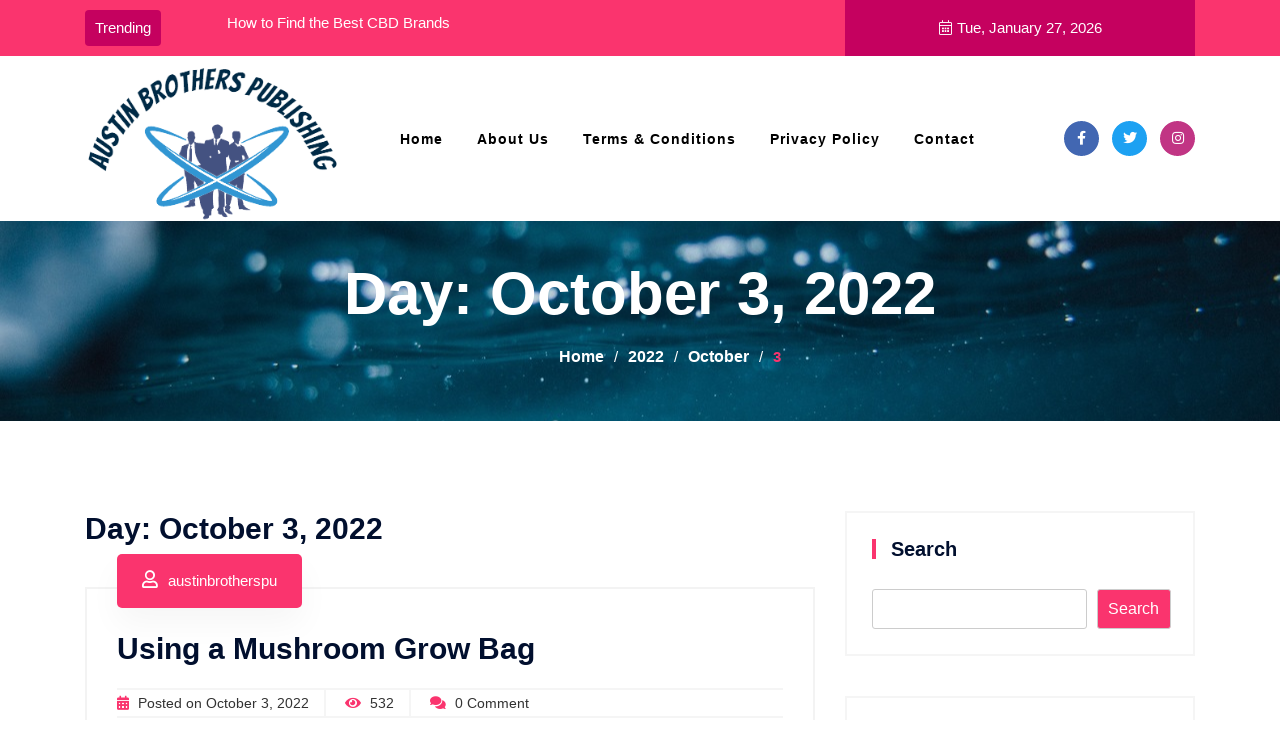

--- FILE ---
content_type: text/html; charset=UTF-8
request_url: https://austinbrotherspublishing.com/2022/10/03/
body_size: 14601
content:
<!doctype html>
<html lang="en-US">
<head>
	<meta charset="UTF-8">
	<meta name="viewport" content="width=device-width, initial-scale=1">
	<link rel="profile" href="https://gmpg.org/xfn/11">

	<title>October 3, 2022 &#8211; Austin Brothers Publishing</title>
		<style type="text/css">
					.site-title,
			.site-description {
				position: absolute;
				clip: rect(1px, 1px, 1px, 1px);
				}
			
			    
	    .breadcrumb-area
	      {
	        background-image:url('https://austinbrotherspublishing.com/wp-content/themes/blog-town/assets/img/test-bg.jpg') !important;
	      }


	     
		</style>
    <meta name='robots' content='max-image-preview:large' />
<link rel="alternate" type="application/rss+xml" title="Austin Brothers Publishing &raquo; Feed" href="https://austinbrotherspublishing.com/feed/" />
<link rel="alternate" type="application/rss+xml" title="Austin Brothers Publishing &raquo; Comments Feed" href="https://austinbrotherspublishing.com/comments/feed/" />
<style type="text/css" media="all">
.wpautoterms-footer{background-color:#ffffff;text-align:center;}
.wpautoterms-footer a{color:#000000;font-family:Arial, sans-serif;font-size:14px;}
.wpautoterms-footer .separator{color:#cccccc;font-family:Arial, sans-serif;font-size:14px;}</style>
<style id='wp-img-auto-sizes-contain-inline-css'>
img:is([sizes=auto i],[sizes^="auto," i]){contain-intrinsic-size:3000px 1500px}
/*# sourceURL=wp-img-auto-sizes-contain-inline-css */
</style>
<style id='wp-emoji-styles-inline-css'>

	img.wp-smiley, img.emoji {
		display: inline !important;
		border: none !important;
		box-shadow: none !important;
		height: 1em !important;
		width: 1em !important;
		margin: 0 0.07em !important;
		vertical-align: -0.1em !important;
		background: none !important;
		padding: 0 !important;
	}
/*# sourceURL=wp-emoji-styles-inline-css */
</style>
<style id='wp-block-library-inline-css'>
:root{--wp-block-synced-color:#7a00df;--wp-block-synced-color--rgb:122,0,223;--wp-bound-block-color:var(--wp-block-synced-color);--wp-editor-canvas-background:#ddd;--wp-admin-theme-color:#007cba;--wp-admin-theme-color--rgb:0,124,186;--wp-admin-theme-color-darker-10:#006ba1;--wp-admin-theme-color-darker-10--rgb:0,107,160.5;--wp-admin-theme-color-darker-20:#005a87;--wp-admin-theme-color-darker-20--rgb:0,90,135;--wp-admin-border-width-focus:2px}@media (min-resolution:192dpi){:root{--wp-admin-border-width-focus:1.5px}}.wp-element-button{cursor:pointer}:root .has-very-light-gray-background-color{background-color:#eee}:root .has-very-dark-gray-background-color{background-color:#313131}:root .has-very-light-gray-color{color:#eee}:root .has-very-dark-gray-color{color:#313131}:root .has-vivid-green-cyan-to-vivid-cyan-blue-gradient-background{background:linear-gradient(135deg,#00d084,#0693e3)}:root .has-purple-crush-gradient-background{background:linear-gradient(135deg,#34e2e4,#4721fb 50%,#ab1dfe)}:root .has-hazy-dawn-gradient-background{background:linear-gradient(135deg,#faaca8,#dad0ec)}:root .has-subdued-olive-gradient-background{background:linear-gradient(135deg,#fafae1,#67a671)}:root .has-atomic-cream-gradient-background{background:linear-gradient(135deg,#fdd79a,#004a59)}:root .has-nightshade-gradient-background{background:linear-gradient(135deg,#330968,#31cdcf)}:root .has-midnight-gradient-background{background:linear-gradient(135deg,#020381,#2874fc)}:root{--wp--preset--font-size--normal:16px;--wp--preset--font-size--huge:42px}.has-regular-font-size{font-size:1em}.has-larger-font-size{font-size:2.625em}.has-normal-font-size{font-size:var(--wp--preset--font-size--normal)}.has-huge-font-size{font-size:var(--wp--preset--font-size--huge)}.has-text-align-center{text-align:center}.has-text-align-left{text-align:left}.has-text-align-right{text-align:right}.has-fit-text{white-space:nowrap!important}#end-resizable-editor-section{display:none}.aligncenter{clear:both}.items-justified-left{justify-content:flex-start}.items-justified-center{justify-content:center}.items-justified-right{justify-content:flex-end}.items-justified-space-between{justify-content:space-between}.screen-reader-text{border:0;clip-path:inset(50%);height:1px;margin:-1px;overflow:hidden;padding:0;position:absolute;width:1px;word-wrap:normal!important}.screen-reader-text:focus{background-color:#ddd;clip-path:none;color:#444;display:block;font-size:1em;height:auto;left:5px;line-height:normal;padding:15px 23px 14px;text-decoration:none;top:5px;width:auto;z-index:100000}html :where(.has-border-color){border-style:solid}html :where([style*=border-top-color]){border-top-style:solid}html :where([style*=border-right-color]){border-right-style:solid}html :where([style*=border-bottom-color]){border-bottom-style:solid}html :where([style*=border-left-color]){border-left-style:solid}html :where([style*=border-width]){border-style:solid}html :where([style*=border-top-width]){border-top-style:solid}html :where([style*=border-right-width]){border-right-style:solid}html :where([style*=border-bottom-width]){border-bottom-style:solid}html :where([style*=border-left-width]){border-left-style:solid}html :where(img[class*=wp-image-]){height:auto;max-width:100%}:where(figure){margin:0 0 1em}html :where(.is-position-sticky){--wp-admin--admin-bar--position-offset:var(--wp-admin--admin-bar--height,0px)}@media screen and (max-width:600px){html :where(.is-position-sticky){--wp-admin--admin-bar--position-offset:0px}}

/*# sourceURL=wp-block-library-inline-css */
</style><style id='wp-block-search-inline-css'>
.wp-block-search__button{margin-left:10px;word-break:normal}.wp-block-search__button.has-icon{line-height:0}.wp-block-search__button svg{height:1.25em;min-height:24px;min-width:24px;width:1.25em;fill:currentColor;vertical-align:text-bottom}:where(.wp-block-search__button){border:1px solid #ccc;padding:6px 10px}.wp-block-search__inside-wrapper{display:flex;flex:auto;flex-wrap:nowrap;max-width:100%}.wp-block-search__label{width:100%}.wp-block-search.wp-block-search__button-only .wp-block-search__button{box-sizing:border-box;display:flex;flex-shrink:0;justify-content:center;margin-left:0;max-width:100%}.wp-block-search.wp-block-search__button-only .wp-block-search__inside-wrapper{min-width:0!important;transition-property:width}.wp-block-search.wp-block-search__button-only .wp-block-search__input{flex-basis:100%;transition-duration:.3s}.wp-block-search.wp-block-search__button-only.wp-block-search__searchfield-hidden,.wp-block-search.wp-block-search__button-only.wp-block-search__searchfield-hidden .wp-block-search__inside-wrapper{overflow:hidden}.wp-block-search.wp-block-search__button-only.wp-block-search__searchfield-hidden .wp-block-search__input{border-left-width:0!important;border-right-width:0!important;flex-basis:0;flex-grow:0;margin:0;min-width:0!important;padding-left:0!important;padding-right:0!important;width:0!important}:where(.wp-block-search__input){appearance:none;border:1px solid #949494;flex-grow:1;font-family:inherit;font-size:inherit;font-style:inherit;font-weight:inherit;letter-spacing:inherit;line-height:inherit;margin-left:0;margin-right:0;min-width:3rem;padding:8px;text-decoration:unset!important;text-transform:inherit}:where(.wp-block-search__button-inside .wp-block-search__inside-wrapper){background-color:#fff;border:1px solid #949494;box-sizing:border-box;padding:4px}:where(.wp-block-search__button-inside .wp-block-search__inside-wrapper) .wp-block-search__input{border:none;border-radius:0;padding:0 4px}:where(.wp-block-search__button-inside .wp-block-search__inside-wrapper) .wp-block-search__input:focus{outline:none}:where(.wp-block-search__button-inside .wp-block-search__inside-wrapper) :where(.wp-block-search__button){padding:4px 8px}.wp-block-search.aligncenter .wp-block-search__inside-wrapper{margin:auto}.wp-block[data-align=right] .wp-block-search.wp-block-search__button-only .wp-block-search__inside-wrapper{float:right}
/*# sourceURL=https://austinbrotherspublishing.com/wp-includes/blocks/search/style.min.css */
</style>
<style id='wp-block-search-theme-inline-css'>
.wp-block-search .wp-block-search__label{font-weight:700}.wp-block-search__button{border:1px solid #ccc;padding:.375em .625em}
/*# sourceURL=https://austinbrotherspublishing.com/wp-includes/blocks/search/theme.min.css */
</style>
<style id='global-styles-inline-css'>
:root{--wp--preset--aspect-ratio--square: 1;--wp--preset--aspect-ratio--4-3: 4/3;--wp--preset--aspect-ratio--3-4: 3/4;--wp--preset--aspect-ratio--3-2: 3/2;--wp--preset--aspect-ratio--2-3: 2/3;--wp--preset--aspect-ratio--16-9: 16/9;--wp--preset--aspect-ratio--9-16: 9/16;--wp--preset--color--black: #000000;--wp--preset--color--cyan-bluish-gray: #abb8c3;--wp--preset--color--white: #ffffff;--wp--preset--color--pale-pink: #f78da7;--wp--preset--color--vivid-red: #cf2e2e;--wp--preset--color--luminous-vivid-orange: #ff6900;--wp--preset--color--luminous-vivid-amber: #fcb900;--wp--preset--color--light-green-cyan: #7bdcb5;--wp--preset--color--vivid-green-cyan: #00d084;--wp--preset--color--pale-cyan-blue: #8ed1fc;--wp--preset--color--vivid-cyan-blue: #0693e3;--wp--preset--color--vivid-purple: #9b51e0;--wp--preset--gradient--vivid-cyan-blue-to-vivid-purple: linear-gradient(135deg,rgb(6,147,227) 0%,rgb(155,81,224) 100%);--wp--preset--gradient--light-green-cyan-to-vivid-green-cyan: linear-gradient(135deg,rgb(122,220,180) 0%,rgb(0,208,130) 100%);--wp--preset--gradient--luminous-vivid-amber-to-luminous-vivid-orange: linear-gradient(135deg,rgb(252,185,0) 0%,rgb(255,105,0) 100%);--wp--preset--gradient--luminous-vivid-orange-to-vivid-red: linear-gradient(135deg,rgb(255,105,0) 0%,rgb(207,46,46) 100%);--wp--preset--gradient--very-light-gray-to-cyan-bluish-gray: linear-gradient(135deg,rgb(238,238,238) 0%,rgb(169,184,195) 100%);--wp--preset--gradient--cool-to-warm-spectrum: linear-gradient(135deg,rgb(74,234,220) 0%,rgb(151,120,209) 20%,rgb(207,42,186) 40%,rgb(238,44,130) 60%,rgb(251,105,98) 80%,rgb(254,248,76) 100%);--wp--preset--gradient--blush-light-purple: linear-gradient(135deg,rgb(255,206,236) 0%,rgb(152,150,240) 100%);--wp--preset--gradient--blush-bordeaux: linear-gradient(135deg,rgb(254,205,165) 0%,rgb(254,45,45) 50%,rgb(107,0,62) 100%);--wp--preset--gradient--luminous-dusk: linear-gradient(135deg,rgb(255,203,112) 0%,rgb(199,81,192) 50%,rgb(65,88,208) 100%);--wp--preset--gradient--pale-ocean: linear-gradient(135deg,rgb(255,245,203) 0%,rgb(182,227,212) 50%,rgb(51,167,181) 100%);--wp--preset--gradient--electric-grass: linear-gradient(135deg,rgb(202,248,128) 0%,rgb(113,206,126) 100%);--wp--preset--gradient--midnight: linear-gradient(135deg,rgb(2,3,129) 0%,rgb(40,116,252) 100%);--wp--preset--font-size--small: 13px;--wp--preset--font-size--medium: 20px;--wp--preset--font-size--large: 36px;--wp--preset--font-size--x-large: 42px;--wp--preset--spacing--20: 0.44rem;--wp--preset--spacing--30: 0.67rem;--wp--preset--spacing--40: 1rem;--wp--preset--spacing--50: 1.5rem;--wp--preset--spacing--60: 2.25rem;--wp--preset--spacing--70: 3.38rem;--wp--preset--spacing--80: 5.06rem;--wp--preset--shadow--natural: 6px 6px 9px rgba(0, 0, 0, 0.2);--wp--preset--shadow--deep: 12px 12px 50px rgba(0, 0, 0, 0.4);--wp--preset--shadow--sharp: 6px 6px 0px rgba(0, 0, 0, 0.2);--wp--preset--shadow--outlined: 6px 6px 0px -3px rgb(255, 255, 255), 6px 6px rgb(0, 0, 0);--wp--preset--shadow--crisp: 6px 6px 0px rgb(0, 0, 0);}:where(.is-layout-flex){gap: 0.5em;}:where(.is-layout-grid){gap: 0.5em;}body .is-layout-flex{display: flex;}.is-layout-flex{flex-wrap: wrap;align-items: center;}.is-layout-flex > :is(*, div){margin: 0;}body .is-layout-grid{display: grid;}.is-layout-grid > :is(*, div){margin: 0;}:where(.wp-block-columns.is-layout-flex){gap: 2em;}:where(.wp-block-columns.is-layout-grid){gap: 2em;}:where(.wp-block-post-template.is-layout-flex){gap: 1.25em;}:where(.wp-block-post-template.is-layout-grid){gap: 1.25em;}.has-black-color{color: var(--wp--preset--color--black) !important;}.has-cyan-bluish-gray-color{color: var(--wp--preset--color--cyan-bluish-gray) !important;}.has-white-color{color: var(--wp--preset--color--white) !important;}.has-pale-pink-color{color: var(--wp--preset--color--pale-pink) !important;}.has-vivid-red-color{color: var(--wp--preset--color--vivid-red) !important;}.has-luminous-vivid-orange-color{color: var(--wp--preset--color--luminous-vivid-orange) !important;}.has-luminous-vivid-amber-color{color: var(--wp--preset--color--luminous-vivid-amber) !important;}.has-light-green-cyan-color{color: var(--wp--preset--color--light-green-cyan) !important;}.has-vivid-green-cyan-color{color: var(--wp--preset--color--vivid-green-cyan) !important;}.has-pale-cyan-blue-color{color: var(--wp--preset--color--pale-cyan-blue) !important;}.has-vivid-cyan-blue-color{color: var(--wp--preset--color--vivid-cyan-blue) !important;}.has-vivid-purple-color{color: var(--wp--preset--color--vivid-purple) !important;}.has-black-background-color{background-color: var(--wp--preset--color--black) !important;}.has-cyan-bluish-gray-background-color{background-color: var(--wp--preset--color--cyan-bluish-gray) !important;}.has-white-background-color{background-color: var(--wp--preset--color--white) !important;}.has-pale-pink-background-color{background-color: var(--wp--preset--color--pale-pink) !important;}.has-vivid-red-background-color{background-color: var(--wp--preset--color--vivid-red) !important;}.has-luminous-vivid-orange-background-color{background-color: var(--wp--preset--color--luminous-vivid-orange) !important;}.has-luminous-vivid-amber-background-color{background-color: var(--wp--preset--color--luminous-vivid-amber) !important;}.has-light-green-cyan-background-color{background-color: var(--wp--preset--color--light-green-cyan) !important;}.has-vivid-green-cyan-background-color{background-color: var(--wp--preset--color--vivid-green-cyan) !important;}.has-pale-cyan-blue-background-color{background-color: var(--wp--preset--color--pale-cyan-blue) !important;}.has-vivid-cyan-blue-background-color{background-color: var(--wp--preset--color--vivid-cyan-blue) !important;}.has-vivid-purple-background-color{background-color: var(--wp--preset--color--vivid-purple) !important;}.has-black-border-color{border-color: var(--wp--preset--color--black) !important;}.has-cyan-bluish-gray-border-color{border-color: var(--wp--preset--color--cyan-bluish-gray) !important;}.has-white-border-color{border-color: var(--wp--preset--color--white) !important;}.has-pale-pink-border-color{border-color: var(--wp--preset--color--pale-pink) !important;}.has-vivid-red-border-color{border-color: var(--wp--preset--color--vivid-red) !important;}.has-luminous-vivid-orange-border-color{border-color: var(--wp--preset--color--luminous-vivid-orange) !important;}.has-luminous-vivid-amber-border-color{border-color: var(--wp--preset--color--luminous-vivid-amber) !important;}.has-light-green-cyan-border-color{border-color: var(--wp--preset--color--light-green-cyan) !important;}.has-vivid-green-cyan-border-color{border-color: var(--wp--preset--color--vivid-green-cyan) !important;}.has-pale-cyan-blue-border-color{border-color: var(--wp--preset--color--pale-cyan-blue) !important;}.has-vivid-cyan-blue-border-color{border-color: var(--wp--preset--color--vivid-cyan-blue) !important;}.has-vivid-purple-border-color{border-color: var(--wp--preset--color--vivid-purple) !important;}.has-vivid-cyan-blue-to-vivid-purple-gradient-background{background: var(--wp--preset--gradient--vivid-cyan-blue-to-vivid-purple) !important;}.has-light-green-cyan-to-vivid-green-cyan-gradient-background{background: var(--wp--preset--gradient--light-green-cyan-to-vivid-green-cyan) !important;}.has-luminous-vivid-amber-to-luminous-vivid-orange-gradient-background{background: var(--wp--preset--gradient--luminous-vivid-amber-to-luminous-vivid-orange) !important;}.has-luminous-vivid-orange-to-vivid-red-gradient-background{background: var(--wp--preset--gradient--luminous-vivid-orange-to-vivid-red) !important;}.has-very-light-gray-to-cyan-bluish-gray-gradient-background{background: var(--wp--preset--gradient--very-light-gray-to-cyan-bluish-gray) !important;}.has-cool-to-warm-spectrum-gradient-background{background: var(--wp--preset--gradient--cool-to-warm-spectrum) !important;}.has-blush-light-purple-gradient-background{background: var(--wp--preset--gradient--blush-light-purple) !important;}.has-blush-bordeaux-gradient-background{background: var(--wp--preset--gradient--blush-bordeaux) !important;}.has-luminous-dusk-gradient-background{background: var(--wp--preset--gradient--luminous-dusk) !important;}.has-pale-ocean-gradient-background{background: var(--wp--preset--gradient--pale-ocean) !important;}.has-electric-grass-gradient-background{background: var(--wp--preset--gradient--electric-grass) !important;}.has-midnight-gradient-background{background: var(--wp--preset--gradient--midnight) !important;}.has-small-font-size{font-size: var(--wp--preset--font-size--small) !important;}.has-medium-font-size{font-size: var(--wp--preset--font-size--medium) !important;}.has-large-font-size{font-size: var(--wp--preset--font-size--large) !important;}.has-x-large-font-size{font-size: var(--wp--preset--font-size--x-large) !important;}
/*# sourceURL=global-styles-inline-css */
</style>

<style id='classic-theme-styles-inline-css'>
/*! This file is auto-generated */
.wp-block-button__link{color:#fff;background-color:#32373c;border-radius:9999px;box-shadow:none;text-decoration:none;padding:calc(.667em + 2px) calc(1.333em + 2px);font-size:1.125em}.wp-block-file__button{background:#32373c;color:#fff;text-decoration:none}
/*# sourceURL=/wp-includes/css/classic-themes.min.css */
</style>
<link rel='stylesheet' id='dashicons-css' href='https://austinbrotherspublishing.com/wp-includes/css/dashicons.min.css?ver=6.9' media='all' />
<link rel='stylesheet' id='admin-bar-css' href='https://austinbrotherspublishing.com/wp-includes/css/admin-bar.min.css?ver=6.9' media='all' />
<style id='admin-bar-inline-css'>

    /* Hide CanvasJS credits for P404 charts specifically */
    #p404RedirectChart .canvasjs-chart-credit {
        display: none !important;
    }
    
    #p404RedirectChart canvas {
        border-radius: 6px;
    }

    .p404-redirect-adminbar-weekly-title {
        font-weight: bold;
        font-size: 14px;
        color: #fff;
        margin-bottom: 6px;
    }

    #wpadminbar #wp-admin-bar-p404_free_top_button .ab-icon:before {
        content: "\f103";
        color: #dc3545;
        top: 3px;
    }
    
    #wp-admin-bar-p404_free_top_button .ab-item {
        min-width: 80px !important;
        padding: 0px !important;
    }
    
    /* Ensure proper positioning and z-index for P404 dropdown */
    .p404-redirect-adminbar-dropdown-wrap { 
        min-width: 0; 
        padding: 0;
        position: static !important;
    }
    
    #wpadminbar #wp-admin-bar-p404_free_top_button_dropdown {
        position: static !important;
    }
    
    #wpadminbar #wp-admin-bar-p404_free_top_button_dropdown .ab-item {
        padding: 0 !important;
        margin: 0 !important;
    }
    
    .p404-redirect-dropdown-container {
        min-width: 340px;
        padding: 18px 18px 12px 18px;
        background: #23282d !important;
        color: #fff;
        border-radius: 12px;
        box-shadow: 0 8px 32px rgba(0,0,0,0.25);
        margin-top: 10px;
        position: relative !important;
        z-index: 999999 !important;
        display: block !important;
        border: 1px solid #444;
    }
    
    /* Ensure P404 dropdown appears on hover */
    #wpadminbar #wp-admin-bar-p404_free_top_button .p404-redirect-dropdown-container { 
        display: none !important;
    }
    
    #wpadminbar #wp-admin-bar-p404_free_top_button:hover .p404-redirect-dropdown-container { 
        display: block !important;
    }
    
    #wpadminbar #wp-admin-bar-p404_free_top_button:hover #wp-admin-bar-p404_free_top_button_dropdown .p404-redirect-dropdown-container {
        display: block !important;
    }
    
    .p404-redirect-card {
        background: #2c3338;
        border-radius: 8px;
        padding: 18px 18px 12px 18px;
        box-shadow: 0 2px 8px rgba(0,0,0,0.07);
        display: flex;
        flex-direction: column;
        align-items: flex-start;
        border: 1px solid #444;
    }
    
    .p404-redirect-btn {
        display: inline-block;
        background: #dc3545;
        color: #fff !important;
        font-weight: bold;
        padding: 5px 22px;
        border-radius: 8px;
        text-decoration: none;
        font-size: 17px;
        transition: background 0.2s, box-shadow 0.2s;
        margin-top: 8px;
        box-shadow: 0 2px 8px rgba(220,53,69,0.15);
        text-align: center;
        line-height: 1.6;
    }
    
    .p404-redirect-btn:hover {
        background: #c82333;
        color: #fff !important;
        box-shadow: 0 4px 16px rgba(220,53,69,0.25);
    }
    
    /* Prevent conflicts with other admin bar dropdowns */
    #wpadminbar .ab-top-menu > li:hover > .ab-item,
    #wpadminbar .ab-top-menu > li.hover > .ab-item {
        z-index: auto;
    }
    
    #wpadminbar #wp-admin-bar-p404_free_top_button:hover > .ab-item {
        z-index: 999998 !important;
    }
    
/*# sourceURL=admin-bar-inline-css */
</style>
<link rel='stylesheet' id='wpautoterms_css-css' href='https://austinbrotherspublishing.com/wp-content/plugins/auto-terms-of-service-and-privacy-policy/css/wpautoterms.css?ver=6.9' media='all' />
<link rel='stylesheet' id='bootstrap-css-css' href='https://austinbrotherspublishing.com/wp-content/themes/blog-town/assets/css/bootstrap.css?ver=1.0.8' media='all' />
<link rel='stylesheet' id='font-awesome-css-css' href='https://austinbrotherspublishing.com/wp-content/themes/blog-town/assets/css/all.css?ver=1.0.8' media='all' />
<link rel='stylesheet' id='slick-css-css' href='https://austinbrotherspublishing.com/wp-content/themes/blog-town/assets/css/slick.css?ver=1.0.8' media='all' />
<link rel='stylesheet' id='meanmenu-css-css' href='https://austinbrotherspublishing.com/wp-content/themes/blog-town/assets/css/meanmenu.css?ver=1.0.8' media='all' />
<link rel='stylesheet' id='blog-town-default-css-css' href='https://austinbrotherspublishing.com/wp-content/themes/blog-town/assets/css/default.css?ver=1.0.8' media='all' />
<link rel='stylesheet' id='blog-town-responsive-css-css' href='https://austinbrotherspublishing.com/wp-content/themes/blog-town/assets/css/responsive.css?ver=1.0.8' media='all' />
<link rel='stylesheet' id='blog-town-custom-css-css' href='https://austinbrotherspublishing.com/wp-content/themes/blog-town/assets/css/custom.css?ver=1.0.8' media='all' />
<link rel='stylesheet' id='blog-town-style-css' href='https://austinbrotherspublishing.com/wp-content/themes/blog-town/style.css?ver=1.0.8' media='all' />
<link rel='stylesheet' id='recent-posts-widget-with-thumbnails-public-style-css' href='https://austinbrotherspublishing.com/wp-content/plugins/recent-posts-widget-with-thumbnails/public.css?ver=7.1.1' media='all' />
<link rel='stylesheet' id='heateor_sss_frontend_css-css' href='https://austinbrotherspublishing.com/wp-content/plugins/sassy-social-share/public/css/sassy-social-share-public.css?ver=3.3.79' media='all' />
<style id='heateor_sss_frontend_css-inline-css'>
.heateor_sss_button_instagram span.heateor_sss_svg,a.heateor_sss_instagram span.heateor_sss_svg{background:radial-gradient(circle at 30% 107%,#fdf497 0,#fdf497 5%,#fd5949 45%,#d6249f 60%,#285aeb 90%)}.heateor_sss_horizontal_sharing .heateor_sss_svg,.heateor_sss_standard_follow_icons_container .heateor_sss_svg{color:#fff;border-width:0px;border-style:solid;border-color:transparent}.heateor_sss_horizontal_sharing .heateorSssTCBackground{color:#666}.heateor_sss_horizontal_sharing span.heateor_sss_svg:hover,.heateor_sss_standard_follow_icons_container span.heateor_sss_svg:hover{border-color:transparent;}.heateor_sss_vertical_sharing span.heateor_sss_svg,.heateor_sss_floating_follow_icons_container span.heateor_sss_svg{color:#fff;border-width:0px;border-style:solid;border-color:transparent;}.heateor_sss_vertical_sharing .heateorSssTCBackground{color:#666;}.heateor_sss_vertical_sharing span.heateor_sss_svg:hover,.heateor_sss_floating_follow_icons_container span.heateor_sss_svg:hover{border-color:transparent;}@media screen and (max-width:783px) {.heateor_sss_vertical_sharing{display:none!important}}div.heateor_sss_mobile_footer{display:none;}@media screen and (max-width:783px){div.heateor_sss_bottom_sharing .heateorSssTCBackground{background-color:white}div.heateor_sss_bottom_sharing{width:100%!important;left:0!important;}div.heateor_sss_bottom_sharing a{width:11.111111111111% !important;}div.heateor_sss_bottom_sharing .heateor_sss_svg{width: 100% !important;}div.heateor_sss_bottom_sharing div.heateorSssTotalShareCount{font-size:1em!important;line-height:28px!important}div.heateor_sss_bottom_sharing div.heateorSssTotalShareText{font-size:.7em!important;line-height:0px!important}div.heateor_sss_mobile_footer{display:block;height:40px;}.heateor_sss_bottom_sharing{padding:0!important;display:block!important;width:auto!important;bottom:-2px!important;top: auto!important;}.heateor_sss_bottom_sharing .heateor_sss_square_count{line-height:inherit;}.heateor_sss_bottom_sharing .heateorSssSharingArrow{display:none;}.heateor_sss_bottom_sharing .heateorSssTCBackground{margin-right:1.1em!important}}
/*# sourceURL=heateor_sss_frontend_css-inline-css */
</style>
<script src="https://austinbrotherspublishing.com/wp-includes/js/jquery/jquery.min.js?ver=3.7.1" id="jquery-core-js"></script>
<script src="https://austinbrotherspublishing.com/wp-includes/js/jquery/jquery-migrate.min.js?ver=3.4.1" id="jquery-migrate-js"></script>
<script src="https://austinbrotherspublishing.com/wp-includes/js/dist/dom-ready.min.js?ver=f77871ff7694fffea381" id="wp-dom-ready-js"></script>
<script src="https://austinbrotherspublishing.com/wp-content/plugins/auto-terms-of-service-and-privacy-policy/js/base.js?ver=3.0.4" id="wpautoterms_base-js"></script>
<link rel="https://api.w.org/" href="https://austinbrotherspublishing.com/wp-json/" /><link rel="EditURI" type="application/rsd+xml" title="RSD" href="https://austinbrotherspublishing.com/xmlrpc.php?rsd" />
<meta name="generator" content="WordPress 6.9" />
		<style type="text/css">
					.site-title,
			.site-description {
				position: absolute;
				clip: rect(1px, 1px, 1px, 1px);
				}
			
			    
	    .breadcrumb-area
	      {
	        background-image:url('https://austinbrotherspublishing.com/wp-content/themes/blog-town/assets/img/test-bg.jpg') !important;
	      }


	     
		</style>
    <link rel="icon" href="https://austinbrotherspublishing.com/wp-content/uploads/2022/01/cropped-Step_3_of_4__Edit_Your_Logo___LogoMaker__3_-removebg-preview-1-32x32.png" sizes="32x32" />
<link rel="icon" href="https://austinbrotherspublishing.com/wp-content/uploads/2022/01/cropped-Step_3_of_4__Edit_Your_Logo___LogoMaker__3_-removebg-preview-1-192x192.png" sizes="192x192" />
<link rel="apple-touch-icon" href="https://austinbrotherspublishing.com/wp-content/uploads/2022/01/cropped-Step_3_of_4__Edit_Your_Logo___LogoMaker__3_-removebg-preview-1-180x180.png" />
<meta name="msapplication-TileImage" content="https://austinbrotherspublishing.com/wp-content/uploads/2022/01/cropped-Step_3_of_4__Edit_Your_Logo___LogoMaker__3_-removebg-preview-1-270x270.png" />
		<style id="wp-custom-css">
			.read-more-btn {
    display: none;
}
p {
    font-size: 18px;
    text-align: justify;
}
button#wpforms-submit-29 {
    width: 255px;
}		</style>
		<link rel='stylesheet' id='mediaelement-css' href='https://austinbrotherspublishing.com/wp-includes/js/mediaelement/mediaelementplayer-legacy.min.css?ver=4.2.17' media='all' />
<link rel='stylesheet' id='wp-mediaelement-css' href='https://austinbrotherspublishing.com/wp-includes/js/mediaelement/wp-mediaelement.min.css?ver=6.9' media='all' />
<link rel='stylesheet' id='wpforms-classic-full-css' href='https://austinbrotherspublishing.com/wp-content/plugins/wpforms-lite/assets/css/frontend/classic/wpforms-full.min.css?ver=1.9.8.7' media='all' />
</head>

<body class="archive date wp-custom-logo wp-theme-blog-town hfeed has--layout">

<!-- Preloader start-->
<div class="preloader">
  <div class="loader-inner">
    <img src="https://austinbrotherspublishing.com/wp-content/themes/blog-town/assets/img/preloaderimg.gif" alt="">
  </div>
</div>
<!-- Preloader end -->

<div id="page" class="site-wrapper site">
	<a class="skip-link screen-reader-text" href="#primary">Skip to content</a>

    
		<!-- header -->
        <header class="header-area">  
                        <div class="header-top second-header d-none d-lg-block">
                <div class="container">
                    <div class="row align-items-center">    
                        <div class="col-lg-8 col-md-6 d-none d-md-block">
                          
                            <div class="header-trending">
                                <div class="row">
                                    <div class="col-lg-2"><div class="h-btn"><span class="icon"></span> Trending</div></div>
                                    <div class="col-lg-10">
                                        <div id="newsIndicators" class="carousel slide col-11" data-ride="carousel">
                                            <div class="carousel-inner">
                                                                                    <div class="carousel-item  active"> 
                                                    <a href="https://austinbrotherspublishing.com/how-to-find-the-best-cbd-brands/">How to Find the Best CBD Brands</a>
                                                </div>
                                                                                                <div class="carousel-item "> 
                                                    <a href="https://austinbrotherspublishing.com/how-to-create-a-book/">How to Create a Book</a>
                                                </div>
                                                                                                <div class="carousel-item "> 
                                                    <a href="https://austinbrotherspublishing.com/choosing-lead-generation-companies/">Choosing Lead Generation Companies</a>
                                                </div>
                                                                                                <div class="carousel-item "> 
                                                    <a href="https://austinbrotherspublishing.com/the-best-colombian-coffee-beans-australia/">The Best Colombian Coffee Beans Australia</a>
                                                </div>
                                                                                                <div class="carousel-item "> 
                                                    <a href="https://austinbrotherspublishing.com/what-is-a-book/">What is a Book?</a>
                                                </div>
                                                                                            </div>  
                                            
                                        </div>
                                    </div>
                                </div>
                                 
                            </div>
                                                </div>
                        
                         <div class="col-lg-4 col-md-6 d-none d-lg-block">
                                                     <div class="top-btn"><i class="fal fa-calendar-alt"></i>Tue, January 27, 2026</div>
                                                </div>
                    </div>
                </div>
            </div>     
                    <div id="header-sticky" class="menu-area ">
                <div class="container">
                    <div class="primary-menu">
                        <div class="row align-items-center">
                            <div class="col-xl-3 col-lg-3">
                                <div class="logo">
                                    <a href="https://austinbrotherspublishing.com/" class="custom-logo-link" rel="home"><img width="315" height="192" src="https://austinbrotherspublishing.com/wp-content/uploads/2022/01/cropped-Step_3_of_4__Edit_Your_Logo___LogoMaker__3_-removebg-preview.png" class="custom-logo" alt="Austin Brothers Publishing" decoding="async" fetchpriority="high" srcset="https://austinbrotherspublishing.com/wp-content/uploads/2022/01/cropped-Step_3_of_4__Edit_Your_Logo___LogoMaker__3_-removebg-preview.png 315w, https://austinbrotherspublishing.com/wp-content/uploads/2022/01/cropped-Step_3_of_4__Edit_Your_Logo___LogoMaker__3_-removebg-preview-300x183.png 300w" sizes="(max-width: 315px) 100vw, 315px" /></a> 

                                    
        
                                    <h1 class="site-title"><a href="https://austinbrotherspublishing.com/" title="Austin Brothers Publishing" rel="home">Austin Brothers Publishing</a></h1>
                                    
                                    
                                                        
                                    

                                </div>
                            </div>
                            <div class="col-xl-7 col-lg-6">

                                <nav id="site-navigation" class="main-navigation">
                                    <button class="toggle-button" data-toggle-target=".main-menu-modal" data-toggle-body-class="showing-main-menu-modal" aria-expanded="false" data-set-focus=".close-main-nav-toggle">
                                    <div class="toggle-text"></div>
                                        <span class="toggle-bar"></span>
                                        <span class="toggle-bar"></span>
                                        <span class="toggle-bar"></span>
                                    </button>
                                    <div class="primary-menu-list main-menu-modal cover-modal" data-modal-target-string=".main-menu-modal">
                                    <button class="close close-main-nav-toggle" data-toggle-target=".main-menu-modal" data-toggle-body-class="showing-main-menu-modal" aria-expanded="false" data-set-focus=".main-menu-modal"></button>
                                        <div class="mobile-menu" aria-label="Mobile">
                                        <div class="menu-main-menu-container"><ul id="primary-menu" class="nav-menu main-menu-modal"><li id="menu-item-19" class="menu-item menu-item-type-custom menu-item-object-custom menu-item-home menu-item-19"><a href="https://austinbrotherspublishing.com">Home</a></li>
<li id="menu-item-20" class="menu-item menu-item-type-post_type menu-item-object-page menu-item-20"><a href="https://austinbrotherspublishing.com/about-us/">About Us</a></li>
<li id="menu-item-21" class="menu-item menu-item-type-post_type menu-item-object-page menu-item-21"><a href="https://austinbrotherspublishing.com/terms-conditions/">Terms &#038; Conditions</a></li>
<li id="menu-item-22" class="menu-item menu-item-type-post_type menu-item-object-page menu-item-22"><a href="https://austinbrotherspublishing.com/privacy-policy-2/">Privacy Policy</a></li>
<li id="menu-item-23" class="menu-item menu-item-type-post_type menu-item-object-page menu-item-23"><a href="https://austinbrotherspublishing.com/contact/">Contact</a></li>
</ul></div>                                        </div>
                                    </div>
                                </nav><!-- #site-navigation -->
                            </div>   
                                                        <div class="col-xl-2 col-lg-3 d-none d-lg-block mt-20 mb-20">
                                 <div class="header-social text-right">
                                    <span>

                                                                                <a href="#"  target="_blank"  title="Facebook"><i class="fab fa-facebook-f"></i></a>
                                        
                                                                                <a href="#"  target="_blank"  title="Twitter"><i class="fab fa-twitter"></i></a>
                                        
                                                                                <a href="#"  target="_blank"  title="Instagram"><i class="fab fa-instagram"></i></a>
                                                                                
                                    </span>                    
                                                           
                                </div>
                                 
                            </div>
                                                        
                                <div class="col-12">
                                    <div class="mobile-menu"></div>
                                </div>
                        </div>
                    </div>
                </div>
            </div>
        </header>
        <!-- header-end -->
        <main id="primary" class="site-main">
	<div class="breadcrumb-area d-flex align-items-center"> 
        <div class="container">
            <div class="row align-items-center">
                <div class="col-xl-12 col-lg-12">
                    <div class="breadcrumb-wrap text-left">
                        <div class="breadcrumb-title">
                            <h2><h2 class="banner-heading">Day: <span>October 3, 2022</span></h2></h2>
                            <div class="breadcrumb-wrap">
                                <nav aria-label="breadcrumb">
                                    <ol class="breadcrumb">
                                         <nav role="navigation" aria-label="Breadcrumbs" class="breadcrumb-trail breadcrumbs" itemprop="breadcrumb"><h2 class="trail-browse">Browse:</h2><ul class="trail-items" itemscope itemtype="http://schema.org/BreadcrumbList"><meta name="numberOfItems" content="4" /><meta name="itemListOrder" content="Ascending" /><li itemprop="itemListElement" itemscope itemtype="http://schema.org/ListItem" class="trail-item trail-begin"><a href="https://austinbrotherspublishing.com/" rel="home" itemprop="item"><span itemprop="name">Home</span></a><meta itemprop="position" content="1" /></li><li itemprop="itemListElement" itemscope itemtype="http://schema.org/ListItem" class="trail-item"><a href="https://austinbrotherspublishing.com/2022/" itemprop="item"><span itemprop="name">2022</span></a><meta itemprop="position" content="2" /></li><li itemprop="itemListElement" itemscope itemtype="http://schema.org/ListItem" class="trail-item"><a href="https://austinbrotherspublishing.com/2022/10/" itemprop="item"><span itemprop="name">October</span></a><meta itemprop="position" content="3" /></li><li itemprop="itemListElement" itemscope itemtype="http://schema.org/ListItem" class="trail-item trail-end"><span itemprop="item"><span itemprop="name">3</span></span><meta itemprop="position" content="4" /></li></ul></nav>                                    </ol>
                                </nav>
                            </div>
                         </div>
                    </div>
                </div>  
            </div>
        </div>       
    </div>
	<section class="inner-blog pt-90 pb-90">
        <div class="container">
            <div class="row has-right-sidebar">
                <div class="col-lg-8">

					<header class="page-header">
						<h1 class="page-title">Day: <span>October 3, 2022</span></h1>					</header><!-- .page-header -->

					
											
<div class="blog_town_single_post mb-50">
        <div class="blog_town_single_post-thumb">
            </div>
        <div class="blog_town_single_content">
                <div class="admin">
            <span class="byline"> <span class="author vcard"><a class="url fn n" href="https://austinbrotherspublishing.com/author/austinbrotherspu/"> <i class="far fa-user"> </i>austinbrotherspu</a></span></span>        </div>
                
        <h2><a href="https://austinbrotherspublishing.com/using-a-mushroom-grow-bag/">Using a Mushroom Grow Bag</a></h2>

        <div class="meta-info">
            <ul>
                                <li><i class="fal fa-calendar-alt"></i>
                	<span class="posted-on">Posted on <a href="https://austinbrotherspublishing.com/using-a-mushroom-grow-bag/" rel="bookmark"><time class="entry-date published" datetime="2022-10-03T18:26:47+00:00">October 3, 2022</time><time class="updated" datetime="2022-11-04T18:59:52+00:00">November 4, 2022</time></a></span>                </li>
                                                <li><i class="fal fa-eye"></i>
                	532                </li>
                                                <li><i class="fal fa-comments"></i>
                	0<span> Comment</span> 
                </li>
                            </ul>
        </div>

        <p>&nbsp;</p>
<p><img decoding="async" src="https://i.imgur.com/DoPO0Oq.jpg" alt="mushroom grow bag" align="{left|right}" /></p>
<p>A <a href="https://shinyspores.co.uk/shop/grow-kits/mushroom-grow-bags/"><span data-sheets-value="{&quot;1&quot;:2,&quot;2&quot;:&quot;mushroom grow bag&quot;}" data-sheets-userformat="{&quot;2&quot;:15233,&quot;3&quot;:{&quot;1&quot;:0},&quot;10&quot;:2,&quot;11&quot;:0,&quot;12&quot;:0,&quot;14&quot;:{&quot;1&quot;:2,&quot;2&quot;:0},&quot;15&quot;:&quot;Calibri, sans-serif&quot;,&quot;16&quot;:12}">mushroom grow bag</span></a> can make the growing process much easier. The different layers in these bags can be interchanged, eliminating the need to transfer different types of substrate. One mushroom grow bag maker, Out-Grow LLC, offers an all-in-one manure-based mushroom grow bag. This specialized growing medium is based on horse manure and is ideal for growing all dung-loving gourmet mushroom species.</p>
<h2>What you should knw about <span data-sheets-value="{&quot;1&quot;:2,&quot;2&quot;:&quot;mushroom spores&quot;}" data-sheets-userformat="{&quot;2&quot;:15233,&quot;3&quot;:{&quot;1&quot;:0},&quot;10&quot;:2,&quot;11&quot;:0,&quot;12&quot;:0,&quot;14&quot;:{&quot;1&quot;:2,&quot;2&quot;:0},&quot;15&quot;:&quot;Calibri, sans-serif&quot;,&quot;16&quot;:12}">mushroom spores? </span></h2>
<p>Mushroom grow bags come in a variety of sizes. The size you choose should be based on the volume of substrate you plan to grow. For beginners, a smaller size will be ideal. A five-pound grow bag is a good size to start with. However, if you plan to grow a large number of mushrooms, you can always use more than one grow bag.</p>
<p>Once the substrate has reached the fruiting stage, you can harvest the mushrooms. The process of harvesting depends on three main factors: temperature, oxygen and humidity. If you control all three, your substrate will reach the fruiting stage in about two weeks. After that, pins will start to grow up on the substrate. When you harvest them, you can fold the top of the bag closed. However, be sure to mist the substrate with water to prevent it from drying out.</p>
<p>The <a href="https://www.merriam-webster.com/thesaurus/growing">growing</a> process of oyster mushrooms requires two to three weeks. After this time, the substrate is covered with a bright white mycelium. To keep the growing medium moist, cut a cross in the front of the bag and pull down the flaps at the edges. It&#8217;s also a good idea to cut a small hole on the side of the grow bag so that fresh air can circulate freely inside.</p>
<p><iframe src="https://www.youtube.com/embed/B_ZBXJw-D8g" width="419" height="234" frameborder="0" allowfullscreen="allowfullscreen" data-mce-fragment="1"></iframe>&hellip;</p>        
        <div class="read-more-btn">
            <a href="https://austinbrotherspublishing.com/using-a-mushroom-grow-bag/"><i class="fa fa-arrow-right"></i></a>
        </div>
        
    </div>
</div>					
					<div class="pagination-wrap">
                        <nav>
                            <ul class="pagination">
                            	                            </ul>
                        </nav>
                    </div>

									</div>
								<div class="col-lg-4">
					
<aside id="secondary" class="widget-area">
	<section id="block-2" class="widget widget_block widget_search widget_block widget_search"><form role="search" method="get" action="https://austinbrotherspublishing.com/" class="wp-block-search__button-outside wp-block-search__text-button wp-block-search"    ><label class="wp-block-search__label" for="wp-block-search__input-1" >Search</label><div class="wp-block-search__inside-wrapper" ><input class="wp-block-search__input" id="wp-block-search__input-1" placeholder="" value="" type="search" name="s" required /><button aria-label="Search" class="wp-block-search__button wp-element-button" type="submit" >Search</button></div></form></section><section id="categories-3" class="widget widget_block widget_categories"><h2 class="widget-title">Categories</h2>
			<ul>
					<li class="cat-item cat-item-18"><a href="https://austinbrotherspublishing.com/category/adult/">Adult</a>
</li>
	<li class="cat-item cat-item-14"><a href="https://austinbrotherspublishing.com/category/arts/">Arts</a>
</li>
	<li class="cat-item cat-item-4"><a href="https://austinbrotherspublishing.com/category/blog/">Blog</a>
</li>
	<li class="cat-item cat-item-3"><a href="https://austinbrotherspublishing.com/category/book/">Book</a>
</li>
	<li class="cat-item cat-item-9"><a href="https://austinbrotherspublishing.com/category/business/">Business</a>
</li>
	<li class="cat-item cat-item-17"><a href="https://austinbrotherspublishing.com/category/games/">Games</a>
</li>
	<li class="cat-item cat-item-20"><a href="https://austinbrotherspublishing.com/category/gardening/">Gardening</a>
</li>
	<li class="cat-item cat-item-12"><a href="https://austinbrotherspublishing.com/category/health/">Health</a>
</li>
	<li class="cat-item cat-item-13"><a href="https://austinbrotherspublishing.com/category/home/">Home</a>
</li>
	<li class="cat-item cat-item-6"><a href="https://austinbrotherspublishing.com/category/internet/">Internet</a>
</li>
	<li class="cat-item cat-item-16"><a href="https://austinbrotherspublishing.com/category/internet-web-tech/">Internet/Web/Tech</a>
</li>
	<li class="cat-item cat-item-15"><a href="https://austinbrotherspublishing.com/category/law/">Law</a>
</li>
	<li class="cat-item cat-item-5"><a href="https://austinbrotherspublishing.com/category/news/">News</a>
</li>
	<li class="cat-item cat-item-8"><a href="https://austinbrotherspublishing.com/category/real-estate/">Real Estate</a>
</li>
	<li class="cat-item cat-item-10"><a href="https://austinbrotherspublishing.com/category/recreation/">Recreation</a>
</li>
	<li class="cat-item cat-item-22"><a href="https://austinbrotherspublishing.com/category/resources/">Resources</a>
</li>
	<li class="cat-item cat-item-21"><a href="https://austinbrotherspublishing.com/category/reviews/">Reviews</a>
</li>
	<li class="cat-item cat-item-7"><a href="https://austinbrotherspublishing.com/category/shopping/">Shopping</a>
</li>
	<li class="cat-item cat-item-11"><a href="https://austinbrotherspublishing.com/category/society/">Society</a>
</li>
	<li class="cat-item cat-item-19"><a href="https://austinbrotherspublishing.com/category/tech/">Tech</a>
</li>
	<li class="cat-item cat-item-1"><a href="https://austinbrotherspublishing.com/category/uncategorized/">Uncategorized</a>
</li>
			</ul>

			</section><section id="calendar-3" class="widget widget_block widget_calendar"><h2 class="widget-title">Calendar</h2><div id="calendar_wrap" class="calendar_wrap"><table id="wp-calendar" class="wp-calendar-table">
	<caption>October 2022</caption>
	<thead>
	<tr>
		<th scope="col" aria-label="Monday">M</th>
		<th scope="col" aria-label="Tuesday">T</th>
		<th scope="col" aria-label="Wednesday">W</th>
		<th scope="col" aria-label="Thursday">T</th>
		<th scope="col" aria-label="Friday">F</th>
		<th scope="col" aria-label="Saturday">S</th>
		<th scope="col" aria-label="Sunday">S</th>
	</tr>
	</thead>
	<tbody>
	<tr>
		<td colspan="5" class="pad">&nbsp;</td><td>1</td><td>2</td>
	</tr>
	<tr>
		<td><a href="https://austinbrotherspublishing.com/2022/10/03/" aria-label="Posts published on October 3, 2022">3</a></td><td>4</td><td>5</td><td>6</td><td>7</td><td>8</td><td>9</td>
	</tr>
	<tr>
		<td><a href="https://austinbrotherspublishing.com/2022/10/10/" aria-label="Posts published on October 10, 2022">10</a></td><td>11</td><td>12</td><td>13</td><td>14</td><td>15</td><td>16</td>
	</tr>
	<tr>
		<td>17</td><td>18</td><td><a href="https://austinbrotherspublishing.com/2022/10/19/" aria-label="Posts published on October 19, 2022">19</a></td><td>20</td><td>21</td><td><a href="https://austinbrotherspublishing.com/2022/10/22/" aria-label="Posts published on October 22, 2022">22</a></td><td><a href="https://austinbrotherspublishing.com/2022/10/23/" aria-label="Posts published on October 23, 2022">23</a></td>
	</tr>
	<tr>
		<td><a href="https://austinbrotherspublishing.com/2022/10/24/" aria-label="Posts published on October 24, 2022">24</a></td><td>25</td><td>26</td><td>27</td><td>28</td><td>29</td><td>30</td>
	</tr>
	<tr>
		<td>31</td>
		<td class="pad" colspan="6">&nbsp;</td>
	</tr>
	</tbody>
	</table><nav aria-label="Previous and next months" class="wp-calendar-nav">
		<span class="wp-calendar-nav-prev"><a href="https://austinbrotherspublishing.com/2022/09/">&laquo; Sep</a></span>
		<span class="pad">&nbsp;</span>
		<span class="wp-calendar-nav-next"><a href="https://austinbrotherspublishing.com/2022/11/">Nov &raquo;</a></span>
	</nav></div></section></aside><!-- #secondary -->
				</div>
							</div>
		</div>
	</section>


</main>
	<!-- footer -->
        <footer class="footer-bg footer-p fix" >
            <div class="footer-center  pt-90 pb-60" >
                <div class="container">
                    <div class="row">
                        
                        <div class="widget_nav_menu footer-widget col-md-3 col-sm-6 col-xs-12"><div class="sidebar-title"><h3 class="widget-title mb-20">QUICK SEARCH</h3></div><div class="menu-main-menu-container"><ul id="menu-main-menu" class="menu"><li class="menu-item menu-item-type-custom menu-item-object-custom menu-item-home menu-item-19"><a href="https://austinbrotherspublishing.com">Home</a></li>
<li class="menu-item menu-item-type-post_type menu-item-object-page menu-item-20"><a href="https://austinbrotherspublishing.com/about-us/">About Us</a></li>
<li class="menu-item menu-item-type-post_type menu-item-object-page menu-item-21"><a href="https://austinbrotherspublishing.com/terms-conditions/">Terms &#038; Conditions</a></li>
<li class="menu-item menu-item-type-post_type menu-item-object-page menu-item-22"><a href="https://austinbrotherspublishing.com/privacy-policy-2/">Privacy Policy</a></li>
<li class="menu-item menu-item-type-post_type menu-item-object-page menu-item-23"><a href="https://austinbrotherspublishing.com/contact/">Contact</a></li>
</ul></div></div><div class="widget_media_image footer-widget col-md-3 col-sm-6 col-xs-12"><div class="sidebar-title"><h3 class="widget-title mb-20">CLICK HERE</h3></div><a href="#"><img width="300" height="199" src="https://austinbrotherspublishing.com/wp-content/uploads/2022/01/bookl2-300x199.jpg" class="image wp-image-31  attachment-medium size-medium" alt="" style="max-width: 100%; height: auto;" decoding="async" loading="lazy" srcset="https://austinbrotherspublishing.com/wp-content/uploads/2022/01/bookl2-300x199.jpg 300w, https://austinbrotherspublishing.com/wp-content/uploads/2022/01/bookl2-1024x681.jpg 1024w, https://austinbrotherspublishing.com/wp-content/uploads/2022/01/bookl2-768x510.jpg 768w, https://austinbrotherspublishing.com/wp-content/uploads/2022/01/bookl2-1536x1021.jpg 1536w, https://austinbrotherspublishing.com/wp-content/uploads/2022/01/bookl2-802x533.jpg 802w, https://austinbrotherspublishing.com/wp-content/uploads/2022/01/bookl2.jpg 1920w" sizes="auto, (max-width: 300px) 100vw, 300px" /></a></div><div class="wpforms-widget footer-widget col-md-3 col-sm-6 col-xs-12"><div class="sidebar-title"><h3 class="widget-title mb-20">SIGN UP</h3></div><div class="wpforms-container wpforms-container-full" id="wpforms-29"><form id="wpforms-form-29" class="wpforms-validate wpforms-form wpforms-ajax-form" data-formid="29" method="post" enctype="multipart/form-data" action="/2022/10/03/" data-token="2dc503d50e9c75eda80734938dda1592" data-token-time="1769517037"><noscript class="wpforms-error-noscript">Please enable JavaScript in your browser to complete this form.</noscript><div class="wpforms-field-container"><div id="wpforms-29-field_1-container" class="wpforms-field wpforms-field-name" data-field-id="1"><label class="wpforms-field-label" for="wpforms-29-field_1">Name <span class="wpforms-required-label">*</span></label><input type="text" id="wpforms-29-field_1" class="wpforms-field-large wpforms-field-required" name="wpforms[fields][1]" required></div><div id="wpforms-29-field_2-container" class="wpforms-field wpforms-field-email" data-field-id="2"><label class="wpforms-field-label" for="wpforms-29-field_2">Email <span class="wpforms-required-label">*</span></label><input type="email" id="wpforms-29-field_2" class="wpforms-field-large wpforms-field-required" name="wpforms[fields][2]" spellcheck="false" required></div></div><!-- .wpforms-field-container --><div class="wpforms-submit-container" ><input type="hidden" name="wpforms[id]" value="29"><input type="hidden" name="page_title" value="2022  October  03"><input type="hidden" name="page_url" value="https://austinbrotherspublishing.com/2022/10/03/"><input type="hidden" name="url_referer" value=""><button type="submit" name="wpforms[submit]" id="wpforms-submit-29" class="wpforms-submit" data-alt-text="Sending..." data-submit-text="Submit" aria-live="assertive" value="wpforms-submit">Submit</button><img src="https://austinbrotherspublishing.com/wp-content/plugins/wpforms-lite/assets/images/submit-spin.svg" class="wpforms-submit-spinner" style="display: none;" width="26" height="26" alt="Loading"></div></form></div>  <!-- .wpforms-container --></div><div class="widget_media_video footer-widget col-md-3 col-sm-6 col-xs-12"><div class="sidebar-title"><h3 class="widget-title mb-20">WATCH IT</h3></div><div style="width:100%;" class="wp-video"><video class="wp-video-shortcode" id="video-116-1" preload="metadata" controls="controls"><source type="video/youtube" src="https://www.youtube.com/watch?v=nIwU-9ZTTJc&#038;_=1" /><a href="https://www.youtube.com/watch?v=nIwU-9ZTTJc">https://www.youtube.com/watch?v=nIwU-9ZTTJc</a></video></div></div>                        
                    </div>
                </div>
            </div>
                        <div class="copyright-wrap">
                <div class="container">
                    <div class="row align-items-center">
                        <div class="col-lg-12 text-center">                         
                               Copyright 2022. All Right Reserved

      
                        </div>
                    </div>
                </div>
            </div>
                    </footer>
</div><!-- #page -->

<script type="speculationrules">
{"prefetch":[{"source":"document","where":{"and":[{"href_matches":"/*"},{"not":{"href_matches":["/wp-*.php","/wp-admin/*","/wp-content/uploads/*","/wp-content/*","/wp-content/plugins/*","/wp-content/themes/blog-town/*","/*\\?(.+)"]}},{"not":{"selector_matches":"a[rel~=\"nofollow\"]"}},{"not":{"selector_matches":".no-prefetch, .no-prefetch a"}}]},"eagerness":"conservative"}]}
</script>
<script src="https://austinbrotherspublishing.com/wp-content/themes/blog-town/js/navigation.js?ver=1.0.3" id="blog-town-navigation-js"></script>
<script src="https://austinbrotherspublishing.com/wp-content/themes/blog-town/assets/js/popper.js?ver=1.0.3" id="popper-js-js"></script>
<script src="https://austinbrotherspublishing.com/wp-content/themes/blog-town/assets/js/bootstrap.js?ver=1.0.3" id="bootstrap-js-js"></script>
<script src="https://austinbrotherspublishing.com/wp-content/themes/blog-town/assets/js/slick.js?ver=1.0.3" id="slick-js-js"></script>
<script src="https://austinbrotherspublishing.com/wp-content/themes/blog-town/assets/js/jquery.scrollUp.js?ver=1.0.3" id="jquery-scrollUp-js-js"></script>
<script src="https://austinbrotherspublishing.com/wp-content/themes/blog-town/assets/js/jquery.meanmenu.js?ver=1.0.3" id="jquery-meanmenu-js-js"></script>
<script src="https://austinbrotherspublishing.com/wp-content/themes/blog-town/assets/js/main.js?ver=1.0.3" id="blog-town-main-js-js"></script>
<script src="https://austinbrotherspublishing.com/wp-content/themes/blog-town/assets/js/menu-accessibility.js?ver=1.0.3" id="blog-town-menu-modal-js"></script>
<script id="heateor_sss_sharing_js-js-before">
function heateorSssLoadEvent(e) {var t=window.onload;if (typeof window.onload!="function") {window.onload=e}else{window.onload=function() {t();e()}}};	var heateorSssSharingAjaxUrl = 'https://austinbrotherspublishing.com/wp-admin/admin-ajax.php', heateorSssCloseIconPath = 'https://austinbrotherspublishing.com/wp-content/plugins/sassy-social-share/public/../images/close.png', heateorSssPluginIconPath = 'https://austinbrotherspublishing.com/wp-content/plugins/sassy-social-share/public/../images/logo.png', heateorSssHorizontalSharingCountEnable = 0, heateorSssVerticalSharingCountEnable = 0, heateorSssSharingOffset = -10; var heateorSssMobileStickySharingEnabled = 1;var heateorSssCopyLinkMessage = "Link copied.";var heateorSssUrlCountFetched = [], heateorSssSharesText = 'Shares', heateorSssShareText = 'Share';function heateorSssPopup(e) {window.open(e,"popUpWindow","height=400,width=600,left=400,top=100,resizable,scrollbars,toolbar=0,personalbar=0,menubar=no,location=no,directories=no,status")}
//# sourceURL=heateor_sss_sharing_js-js-before
</script>
<script src="https://austinbrotherspublishing.com/wp-content/plugins/sassy-social-share/public/js/sassy-social-share-public.js?ver=3.3.79" id="heateor_sss_sharing_js-js"></script>
<script id="mediaelement-core-js-before">
var mejsL10n = {"language":"en","strings":{"mejs.download-file":"Download File","mejs.install-flash":"You are using a browser that does not have Flash player enabled or installed. Please turn on your Flash player plugin or download the latest version from https://get.adobe.com/flashplayer/","mejs.fullscreen":"Fullscreen","mejs.play":"Play","mejs.pause":"Pause","mejs.time-slider":"Time Slider","mejs.time-help-text":"Use Left/Right Arrow keys to advance one second, Up/Down arrows to advance ten seconds.","mejs.live-broadcast":"Live Broadcast","mejs.volume-help-text":"Use Up/Down Arrow keys to increase or decrease volume.","mejs.unmute":"Unmute","mejs.mute":"Mute","mejs.volume-slider":"Volume Slider","mejs.video-player":"Video Player","mejs.audio-player":"Audio Player","mejs.captions-subtitles":"Captions/Subtitles","mejs.captions-chapters":"Chapters","mejs.none":"None","mejs.afrikaans":"Afrikaans","mejs.albanian":"Albanian","mejs.arabic":"Arabic","mejs.belarusian":"Belarusian","mejs.bulgarian":"Bulgarian","mejs.catalan":"Catalan","mejs.chinese":"Chinese","mejs.chinese-simplified":"Chinese (Simplified)","mejs.chinese-traditional":"Chinese (Traditional)","mejs.croatian":"Croatian","mejs.czech":"Czech","mejs.danish":"Danish","mejs.dutch":"Dutch","mejs.english":"English","mejs.estonian":"Estonian","mejs.filipino":"Filipino","mejs.finnish":"Finnish","mejs.french":"French","mejs.galician":"Galician","mejs.german":"German","mejs.greek":"Greek","mejs.haitian-creole":"Haitian Creole","mejs.hebrew":"Hebrew","mejs.hindi":"Hindi","mejs.hungarian":"Hungarian","mejs.icelandic":"Icelandic","mejs.indonesian":"Indonesian","mejs.irish":"Irish","mejs.italian":"Italian","mejs.japanese":"Japanese","mejs.korean":"Korean","mejs.latvian":"Latvian","mejs.lithuanian":"Lithuanian","mejs.macedonian":"Macedonian","mejs.malay":"Malay","mejs.maltese":"Maltese","mejs.norwegian":"Norwegian","mejs.persian":"Persian","mejs.polish":"Polish","mejs.portuguese":"Portuguese","mejs.romanian":"Romanian","mejs.russian":"Russian","mejs.serbian":"Serbian","mejs.slovak":"Slovak","mejs.slovenian":"Slovenian","mejs.spanish":"Spanish","mejs.swahili":"Swahili","mejs.swedish":"Swedish","mejs.tagalog":"Tagalog","mejs.thai":"Thai","mejs.turkish":"Turkish","mejs.ukrainian":"Ukrainian","mejs.vietnamese":"Vietnamese","mejs.welsh":"Welsh","mejs.yiddish":"Yiddish"}};
//# sourceURL=mediaelement-core-js-before
</script>
<script src="https://austinbrotherspublishing.com/wp-includes/js/mediaelement/mediaelement-and-player.min.js?ver=4.2.17" id="mediaelement-core-js"></script>
<script src="https://austinbrotherspublishing.com/wp-includes/js/mediaelement/mediaelement-migrate.min.js?ver=6.9" id="mediaelement-migrate-js"></script>
<script id="mediaelement-js-extra">
var _wpmejsSettings = {"pluginPath":"/wp-includes/js/mediaelement/","classPrefix":"mejs-","stretching":"responsive","audioShortcodeLibrary":"mediaelement","videoShortcodeLibrary":"mediaelement"};
//# sourceURL=mediaelement-js-extra
</script>
<script src="https://austinbrotherspublishing.com/wp-includes/js/mediaelement/wp-mediaelement.min.js?ver=6.9" id="wp-mediaelement-js"></script>
<script src="https://austinbrotherspublishing.com/wp-includes/js/mediaelement/renderers/vimeo.min.js?ver=4.2.17" id="mediaelement-vimeo-js"></script>
<script src="https://austinbrotherspublishing.com/wp-content/plugins/wpforms-lite/assets/lib/jquery.validate.min.js?ver=1.21.0" id="wpforms-validation-js"></script>
<script src="https://austinbrotherspublishing.com/wp-content/plugins/wpforms-lite/assets/lib/mailcheck.min.js?ver=1.1.2" id="wpforms-mailcheck-js"></script>
<script src="https://austinbrotherspublishing.com/wp-content/plugins/wpforms-lite/assets/lib/punycode.min.js?ver=1.0.0" id="wpforms-punycode-js"></script>
<script src="https://austinbrotherspublishing.com/wp-content/plugins/wpforms-lite/assets/js/share/utils.min.js?ver=1.9.8.7" id="wpforms-generic-utils-js"></script>
<script src="https://austinbrotherspublishing.com/wp-content/plugins/wpforms-lite/assets/js/frontend/wpforms.min.js?ver=1.9.8.7" id="wpforms-js"></script>
<script src="https://austinbrotherspublishing.com/wp-content/plugins/wpforms-lite/assets/js/frontend/fields/address.min.js?ver=1.9.8.7" id="wpforms-address-field-js"></script>
<script id="wp-emoji-settings" type="application/json">
{"baseUrl":"https://s.w.org/images/core/emoji/17.0.2/72x72/","ext":".png","svgUrl":"https://s.w.org/images/core/emoji/17.0.2/svg/","svgExt":".svg","source":{"concatemoji":"https://austinbrotherspublishing.com/wp-includes/js/wp-emoji-release.min.js?ver=6.9"}}
</script>
<script type="module">
/*! This file is auto-generated */
const a=JSON.parse(document.getElementById("wp-emoji-settings").textContent),o=(window._wpemojiSettings=a,"wpEmojiSettingsSupports"),s=["flag","emoji"];function i(e){try{var t={supportTests:e,timestamp:(new Date).valueOf()};sessionStorage.setItem(o,JSON.stringify(t))}catch(e){}}function c(e,t,n){e.clearRect(0,0,e.canvas.width,e.canvas.height),e.fillText(t,0,0);t=new Uint32Array(e.getImageData(0,0,e.canvas.width,e.canvas.height).data);e.clearRect(0,0,e.canvas.width,e.canvas.height),e.fillText(n,0,0);const a=new Uint32Array(e.getImageData(0,0,e.canvas.width,e.canvas.height).data);return t.every((e,t)=>e===a[t])}function p(e,t){e.clearRect(0,0,e.canvas.width,e.canvas.height),e.fillText(t,0,0);var n=e.getImageData(16,16,1,1);for(let e=0;e<n.data.length;e++)if(0!==n.data[e])return!1;return!0}function u(e,t,n,a){switch(t){case"flag":return n(e,"\ud83c\udff3\ufe0f\u200d\u26a7\ufe0f","\ud83c\udff3\ufe0f\u200b\u26a7\ufe0f")?!1:!n(e,"\ud83c\udde8\ud83c\uddf6","\ud83c\udde8\u200b\ud83c\uddf6")&&!n(e,"\ud83c\udff4\udb40\udc67\udb40\udc62\udb40\udc65\udb40\udc6e\udb40\udc67\udb40\udc7f","\ud83c\udff4\u200b\udb40\udc67\u200b\udb40\udc62\u200b\udb40\udc65\u200b\udb40\udc6e\u200b\udb40\udc67\u200b\udb40\udc7f");case"emoji":return!a(e,"\ud83e\u1fac8")}return!1}function f(e,t,n,a){let r;const o=(r="undefined"!=typeof WorkerGlobalScope&&self instanceof WorkerGlobalScope?new OffscreenCanvas(300,150):document.createElement("canvas")).getContext("2d",{willReadFrequently:!0}),s=(o.textBaseline="top",o.font="600 32px Arial",{});return e.forEach(e=>{s[e]=t(o,e,n,a)}),s}function r(e){var t=document.createElement("script");t.src=e,t.defer=!0,document.head.appendChild(t)}a.supports={everything:!0,everythingExceptFlag:!0},new Promise(t=>{let n=function(){try{var e=JSON.parse(sessionStorage.getItem(o));if("object"==typeof e&&"number"==typeof e.timestamp&&(new Date).valueOf()<e.timestamp+604800&&"object"==typeof e.supportTests)return e.supportTests}catch(e){}return null}();if(!n){if("undefined"!=typeof Worker&&"undefined"!=typeof OffscreenCanvas&&"undefined"!=typeof URL&&URL.createObjectURL&&"undefined"!=typeof Blob)try{var e="postMessage("+f.toString()+"("+[JSON.stringify(s),u.toString(),c.toString(),p.toString()].join(",")+"));",a=new Blob([e],{type:"text/javascript"});const r=new Worker(URL.createObjectURL(a),{name:"wpTestEmojiSupports"});return void(r.onmessage=e=>{i(n=e.data),r.terminate(),t(n)})}catch(e){}i(n=f(s,u,c,p))}t(n)}).then(e=>{for(const n in e)a.supports[n]=e[n],a.supports.everything=a.supports.everything&&a.supports[n],"flag"!==n&&(a.supports.everythingExceptFlag=a.supports.everythingExceptFlag&&a.supports[n]);var t;a.supports.everythingExceptFlag=a.supports.everythingExceptFlag&&!a.supports.flag,a.supports.everything||((t=a.source||{}).concatemoji?r(t.concatemoji):t.wpemoji&&t.twemoji&&(r(t.twemoji),r(t.wpemoji)))});
//# sourceURL=https://austinbrotherspublishing.com/wp-includes/js/wp-emoji-loader.min.js
</script>
<script type='text/javascript'>
/* <![CDATA[ */
var wpforms_settings = {"val_required":"This field is required.","val_email":"Please enter a valid email address.","val_email_suggestion":"Did you mean {suggestion}?","val_email_suggestion_title":"Click to accept this suggestion.","val_email_restricted":"This email address is not allowed.","val_number":"Please enter a valid number.","val_number_positive":"Please enter a valid positive number.","val_minimum_price":"Amount entered is less than the required minimum.","val_confirm":"Field values do not match.","val_checklimit":"You have exceeded the number of allowed selections: {#}.","val_limit_characters":"{count} of {limit} max characters.","val_limit_words":"{count} of {limit} max words.","val_min":"Please enter a value greater than or equal to {0}.","val_max":"Please enter a value less than or equal to {0}.","val_recaptcha_fail_msg":"Google reCAPTCHA verification failed, please try again later.","val_turnstile_fail_msg":"Cloudflare Turnstile verification failed, please try again later.","val_inputmask_incomplete":"Please fill out the field in required format.","uuid_cookie":"","locale":"en","country":"","country_list_label":"Country list","wpforms_plugin_url":"https:\/\/austinbrotherspublishing.com\/wp-content\/plugins\/wpforms-lite\/","gdpr":"","ajaxurl":"https:\/\/austinbrotherspublishing.com\/wp-admin\/admin-ajax.php","mailcheck_enabled":"1","mailcheck_domains":[],"mailcheck_toplevel_domains":["dev"],"is_ssl":"1","currency_code":"USD","currency_thousands":",","currency_decimals":"2","currency_decimal":".","currency_symbol":"$","currency_symbol_pos":"left","val_requiredpayment":"Payment is required.","val_creditcard":"Please enter a valid credit card number.","readOnlyDisallowedFields":["captcha","content","divider","hidden","html","entry-preview","pagebreak","payment-total"],"error_updating_token":"Error updating token. Please try again or contact support if the issue persists.","network_error":"Network error or server is unreachable. Check your connection or try again later.","token_cache_lifetime":"86400","hn_data":[],"address_field":{"list_countries_without_states":["GB","DE","CH","NL"]}}
/* ]]> */
</script>

</body>
</html>

--- FILE ---
content_type: text/css
request_url: https://austinbrotherspublishing.com/wp-content/themes/blog-town/assets/css/custom.css?ver=1.0.8
body_size: 4033
content:
.blog-town-user{
    margin-top: 32px !important;
}

blockquote {
    margin: 0 0 30px;
    padding-left: 20px;
    border-left: 5px solid #fa346e;
}

/*widget design*/

.widget h2,
.footer-widget .widget-title,
.widget-area .widget_search .wp-block-search__label,
.widget_meta .widget-title,
.widget-area .widget_nav_menu h2,
.widget-area .widget_block .wp-block-group h2,
.footer-widget h2{
    font-size: 20px;
    margin-bottom: 0;
    color: #010f2e;
    line-height: 1;
    text-align: left;
    font-weight: 600;
    margin-bottom: 30px;
    border-left: 4px solid #fa346e;
    padding-left: 15px;
}

.widget_search .search-form{
    display: flex;
    align-items: flex-start;
}

.widget-area .widget{
    padding: 25px;
    overflow: hidden;
    margin-bottom: 40px;
    border: 2px solid #f5f5f5;
}

.inner-blog .search-form .search-submit,
.widget_search .search-form .search-submit,
.wp-block-search .wp-block-search__button{
    background: #fa346e;
    padding: 0.675em !important;
    color: #ffffff;
}

.inner-blog .search-form .search-field,
.widget_search .search-form .search-field,
.wp-block-search .wp-block-search__input{
    padding: 0.375em 0.675em;
}

.wp-block-search .wp-block-search__button svg{
    fill: #fff;
}

.footer-widget li,
.widget_block li {
    padding-bottom: 5px;
    border-bottom: 1px solid #e4e4e4;
    padding-top: 5px;
    float: left;
    width: 100%;
}

.widget_nav_menu .menu-all-pages-container ul li a:hover,
.widget_block li a:hover,
.footer-widget li a:hover {
    color: #fa346e;
    padding-left: 10px !important;
}

.footer-bg .footer-widget{
    margin-bottom: 40px;
}

.footer-widget .wp-block-audio audio {
    min-width: 180px;
}


.widget_block ul li ul.children li:last-child,
.widget_categories ul li ul.children li:last-child,
.widget_pages ul li.page_item_has_children li:last-child,
.wp-block-page-list li.has-child ul li:last-child,
.widget_nav_menu ul li.menu-item-has-children ul li:last-child {
    border-bottom: none;
}


.widget_tag_cloud .wp-block-tag-cloud a:hover {
    color: #fa346e;
}

.wp-block-calendar table th,
.wp-block-calendar table td,
.widget_calendar table th, 
.widget_calendar table td {
    /*padding: 0.5rem;*/
    line-height: 1.5;
    vertical-align: top;
    border: 1px solid #404040;
}

.wp-block-calendar table th {
    font-weight: 600;
    background: transparent;
    color: #000;
}

.widget_calendar nav.wp-calendar-nav,
.wp-block-calendar nav.wp-calendar-nav{
    display: none;
}

.wp-calendar-table tbody tr td#today{
    background: #fa346e;
}

.wp-calendar-table tbody tr td#today a{
    color: #fff;
}

/*end of widget design*/

.inner-blog .page-header{
    margin-bottom: 40px;
}

#primary-menu li.current-menu-item > a,
#primary-menu li.current_page_item > a,
#primary-menu li.current-menu-item > .submenu-toggle i,
#primary-menu li.current_page_item > .submenu-toggle i,
#primary-menu li.current_page_ancestor > a,
#primary-menu li.current_page_ancestor > .submenu-toggle i{
    color: #fa346e;
} 

#primary-menu .logo{
    margin-top: 15px;
}

.widget_block a{
    color: #333333;
}

.header-trending .slick-slider span a{
    color: #fff;
}

.posts_navigation .prev-link a,
.posts_navigation .prev-link h4{
    float: left;
}

.posts_navigation .next-link a,
.posts_navigation .next-link h4{
    float: right;
}

.posts_navigation .prev-link a,
.posts_navigation .next-link a{
    color: #000;
}

.comments-area .comment-list li{
    list-style: none;
}


.comments-area .comment-list li img {
    position: absolute;
    top: 24px;
    left: 15px;
    max-width: 107px;
    height: 72px;
    width: 72px;
    border-radius: 50%;
}

.comments-area .comment-body div.reply {
    position: absolute;
    top: 30px;
    right: 30px;
    font-weight: 700;
    transition: all 0.3s;
}

.comments-area .children li {
    position: relative;
}

li > ul, li > ol {
    margin-bottom: 0;
    margin-left: 0.5em;
}

.comments-area .depth-2 .comment-body div.reply {
    top: 0px;
    right: 0px;
}

.comments-area .comment-body div.reply a {
    color: #fa346e;
}

.comments-area .comment-list .thread-even,
.comments-area .comment-list .thread-odd{
    position: relative;
    padding: 15px;
    padding-left: 110px;
}

.comments-area .children .comment-author img {
    position: absolute;
    top: 3px;
    left: -90px;
    max-width: 107px;
    height: 72px;
    width: 72px;
}

.comments-area .children {
    margin-top: 25px;
}

h2 {
    font-size: 1.75rem;
    margin: 0.83em 0;
}

h3 {
    font-size: 1.5rem;
    margin: 1em 0;
}

h4 {
    font-size: 1.25rem;
    margin: 1.33em 0;
}

h5 {
    font-size: 1rem;
    margin: 1.67em 0;
}

h6 {
    font-size: 0.75rem;
    margin: 2em 0;
}


/*boxed layout*/
.has-box-layout .site-wrapper {
  background-color: #f8f8f8 !important;
}

@media (min-width: 1200px) {
  .has-box-layout .site-wrapper {
    width: 1170px;
    margin: 15px auto;
    margin: 0.9375rem auto;
    box-shadow: 0 6px 12px 0 rgba(0, 0, 0, 0.175);
  }
  .has-box-layout .sticky-nav .main-nav{
    width: 1170px;
  }
}

@media (min-width: 1380px) {
  .has-box-layout .site-wrapper {
    width: 1360px;
    margin: 50px auto;
    margin: 3.125rem auto;
  }
  .has-box-layout .sticky-nav .main-nav{
    width: 1360px;
 } 
}

.primary-menu .logo{
    margin-top: 10px;
}

/*sidebar position*/
@media screen and (min-width: 992px) {
    .row.has-left-sidebar [class*="col-"]:first-child {
        order: 2;
    }

    .row.has-left-sidebar [class*="col-"]:last-child {
        order: 1;
    }
}

.row.no-sidebar [class*="col-"] {
    flex-basis: 100%;
    max-width: 100%;
}

.inner-blog .blog-town-details-wrap .category-name a {
    margin-right: 4px;
    border: 1px solid #fa346e;
    width: 100px;
    text-align: center;
    padding: 10px;
    line-height: 3em;
    margin-bottom: 10px;
    background-color: #fa346e;
    color: #fff;
    text-decoration: none;
}

h3.heading-title{
    margin: 1em 0 0 0;
}

.header-social .fa-facebook-f,
.header-social .fa-twitter,
.header-social .fa-instagram
{
    color: #fff;
}

.header-social a[title="Facebook"]{
    background-color: #4267B2;
}

.header-social a[title="Twitter"]{
    background-color: #1DA1F2;
}

.header-social a[title="Instagram"]{
    background-color: #C13584;
}

.site-main .inner-blog .fal{
    font-weight: 800;
}

.header-top .carousel-indicators li{
    width: 8px;
    height: 8px;
    border-radius: 50%;
    position: relative;
    left: 80%;
    top: 25px;
}

.header-top .carousel-inner .carousel-item a,
.header-top .carousel-inner .carousel-item a:hover{
    color: #fff;
}

.posts_navigation .row{
    border-top: 1px solid #ccc;
    border-bottom: 1px solid #ccc;
}

.box-slider-post .post-tags span{
    color: #fff;
}

.box-slider-post h3{
    margin: 0;
}

/*breadcrumb-trail*/

.breadcrumb-trail .trail-browse{
    display: none;
}

.breadcrumb-trail .trail-items .trail-item{
    list-style: none;
    margin-left: 20px;
    float: left;
}

.breadcrumb-trail .trail-items .trail-item a{
    color: #fff;
    font-weight: 600;
}

.breadcrumb-trail .trail-items .trail-end span{
    color: #fa346e;
    font-weight: 600;
}

.breadcrumb-trail .trail-items .trail-item:after{
    content: '/';
    position: relative;
    left: 10px;
    color: #fff;
}

.breadcrumb-trail .trail-items .trail-item:last-child:after{
    display: none;
}

/*end of breadcrumb-trail*/

/*focus*/

.inner-blog .comment-content a:focus,
.inner-blog a:focus{
    color: #fa346e;
    text-decoration: underline;
}

footer .widget_block a:focus{
    color: #fa346e;
}

.inner-blog .blog_town_detail_content .posted-on a,
.inner-blog .comments-area a,
.inner-blog .posts_navigation a,
.inner-blog .post__tag a{
    text-decoration: none;
}

.inner-blog a,
.inner-blog .comment-content a{
    text-decoration: underline;
}

.widget_block a{
    text-decoration: none;
}

.widget_block a:focus{
    text-decoration: none;
}

.inner-blog .blog_town_single_content .posted-on a,
.inner-blog .blog_town_single_content .read-more-btn a,
.inner-blog .blog_town_single_content .admin a,
.inner-blog .blog_town_single_content h2 a{
    text-decoration: none;
}
/*end of focus*/

.inner-blog table th, 
.inner-blog table td{
    border: 1px solid #ddd;
    padding: 10px;
    text-align: center;
}

.widget_block .wp-block-categories-dropdown select,
.widget_block .wp-block-archives-dropdown select{
    width: 100%;
    padding: 6px;
}

/*WooCommerce*/
.woocommerce-MyAccount-navigation li {
    background: #010f2e;
    padding: 15px 25px;
    margin-bottom: 3px;
}
.woocommerce-MyAccount-navigation li:hover {
    background: #fa346e;
    padding: 15px 25px;
    margin-bottom: 10px;
}
.woocommerce-MyAccount-navigation li a{
    color: #fff;
}
.woocommerce-account .woocommerce-MyAccount-content {
    float: right;
    width: 68%;
    background: #f5f5f5;
    padding: 32px;
    min-height: 500px;
}
.woocommerce #respond input#submit.alt, .woocommerce a.button.alt, .woocommerce button.button.alt, .woocommerce input.button.alt {
    background-color: #010f2e;
    color: #fff;
    -webkit-font-smoothing: antialiased;
}
.woocommerce #respond input#submit.alt:hover, .woocommerce a.button.alt:hover, .woocommerce button.button.alt:hover, .woocommerce input.button.alt:hover {
    background-color: #fa346e;
    color: #fff;
}
.wc-prodcut{background: #fff;transition: .3s;}
.wc-prodcut:hover {box-shadow: 0px 10px 80px 0px rgba(193, 193, 193, 0.41);}
.wc-prodcut.active {box-shadow: 0px 10px 80px 0px rgba(193, 193, 193, 0.41);}
.wc-content {
    background: #fff;
    padding: 40px 30px;
    text-align:center;
    z-index: 1;
}

/* 0. Woocommcrece Theme default css */
.woocommerce ul.products li.product .price ins {
    background: 0 0;
    font-weight: 400;
    display: inline-block;
}
.short-ul {
    margin-bottom: 50px;
}
.woocommerce .cst-woocommerce .cart .button, .woocommerce .cart input.button,
.woocommerce .cst-woocommerce #respond input#submit.alt,
.woocommerce .cst-woocommerce a.button.alt,
.woocommerce .cst-woocommerce button.button.alt,
.woocommerce .cst-woocommerce input.button.alt,
.woocommerce .cst-woocommerce #respond input#submit,
.woocommerce .cst-woocommerce a.button,
.woocommerce .cst-woocommerce button.button,
.woocommerce .cst-woocommerce input.button,.woocommerce .cart .button, .woocommerce .cart input.button,
.woocommerce #respond input#submit, .woocommerce a.button, .woocommerce button.button, .woocommerce input.button
 {
    text-transform: uppercase;
    -moz-user-select: none;
    background: #fa346e;
    border: none;
    border-radius: 50px;
    color: #fff;
    display: inline-block;
    font-size: 16px;
    font-weight: 500;
    letter-spacing: 0;
    line-height: 1;
    margin-bottom: 0;
    padding: 15px 30px;
    text-align: center;
    text-transform: unset;
    touch-action: manipulation;
    transition: all 0.3s ease 0s;
    vertical-align: middle;
    white-space: nowrap;
    position: relative;
}
.woocommerce-cart .page,.woocommerce-account .page,.woocommerce-checkout .page{
    width:100%;
}

.cst-woocommerce .columns-3 .button.product_type_simple.add_to_cart_button.ajax_add_to_cart {
    left: 30%;
}
.cst-woocommerce .columns-3 .button.product_type_variable.add_to_cart_button {
    left: 28%;
}
.woocommerce div.product div.images .flex-control-thumbs {
    margin-top: 30px;
}
.woocommerce div.product div.images .flex-control-thumbs img {
    width: auto;
}
.woocommerce .summary .price {
    font-size: 18px !important;
    font-weight: 500;
}
.woocommerce-review-link .count,.woocommerce-review-link{
    font-size: 14px;
    color: #ababab;

}
.woocommerce .star-rating {
    color: #f1d700;
}
.woocommerce #content div.product div.images, .woocommerce div.product div.images, .woocommerce-page #content div.product div.images, .woocommerce-page div.product div.images {
    float: left;
    width: 48%;
    overflow: hidden;
}
.woocommerce .button.product_type_simple.add_to_cart_button.ajax_add_to_cart,
.woocommerce .button.product_type_variable.add_to_cart_button,
.woocommerce .button.product_type_grouped
 {
    top: 37%;
    opacity: 0;
    position: absolute !important;
    left: 21%;
}
.woocommerce .products li:hover .button.product_type_simple.add_to_cart_button.ajax_add_to_cart,
.woocommerce .products li:hover .button.product_type_variable.add_to_cart_button,
.woocommerce .products li:hover .button.product_type_grouped
{

    opacity:1;
     margin-top:0px;
}
.woocommerce ul.products li.product .onsale {
    top: 0;
    right: 0;
    left: auto;
    margin: 0.5em 0.5em 0 0;
    min-height: 2.236em;
    min-width: 5.236em;
    background-color: #f00;
    border-radius: 0;
    line-height: 2.236;
    font-weight: 500;
    text-transform: uppercase;
}
.woocommerce span.onsale {
  margin: 15px;
  min-height: 2.236em;
  min-width: 5.236em;
  background-color: #f00;
  border-radius: 0;
  line-height: 2.236;
  font-weight: 500;
  text-transform: uppercase;
}
.posted_in a {
    color: #444d69;
    font-weight: 400;
}
.woocommerce div.product form.cart {
    margin: 2em 0;
}
.woocommerce .quantity .qty {
  width: 90px;
line-height: 30px;
border: 1px solid #ccc;
padding: 3px 8px;
margin-top: 3px;
margin-bottom: 7px;
margin-right: 7px;
}
.woocommerce ul.products li.product .woocommerce-loop-category__title, .woocommerce ul.products li.product .woocommerce-loop-product__title, .woocommerce ul.products li.product h3 {
    font-size: 18px;
}
.woocommerce div.product form.cart .group_table td.woocommerce-grouped-product-list-item__label {
    vertical-align: middle;
}
.woocommerce div.product form.cart .group_table td.woocommerce-grouped-product-list-item__label label a{
  margin-top: 10px;
  color: #010f2e;
  display: inline-block;
}
.woocommerce ul li {
    list-style: none !important;
}
.woocommerce div.product form.cart .group_table td {
      border: 0;
    vertical-align: middle;
}
.woocommerce .orderby {
  width: 200px;
  line-height: 44px;
  border: 1px solid #ccc;
  padding: 8px 10px;
  margin-top: -14px;
  background: #f5f5f5;
  color: #5a5a5a;
}
.woocommerce .product_meta {
    font-weight: 500;
    color: #010f2e;
}
.woocommerce .sku {
    font-weight: 400;
    color: #444d69;
}
.woocommerce div.product .woocommerce-tabs ul.tabs li.active::before,
.woocommerce div.product .woocommerce-tabs ul.tabs li::after
 {
     box-shadow: inherit !important;
    border-radius: 0;
    border: none;
}
.woocommerce .sku_wrapper {
    display: block;
    margin-bottom: 10px;
}
.woocommerce ul.products li.product, .woocommerce-page ul.products li.product {
    background:#f5f5f566;
    text-align: center;
    padding-bottom:20px;
}
.woocommerce div.product .woocommerce-tabs ul.tabs {
    padding: 0 0 0 0;
    margin: 0 0 30px 0;
}
.woocommerce div.product .woocommerce-tabs ul.tabs li a {
    font-weight: 500;
}
.woocommerce div.product .woocommerce-tabs ul.tabs li {
    border: none;
    background: none;
    border-radius: 0 0 0 0;
    margin: 0 0px;
    padding: 10px 3em;
}
.woocommerce div.product .woocommerce-tabs ul.tabs li.active {
    background: #fa346e;
    z-index: 2;
    border-bottom-color: #fa346e;
    border: none;
    color: #fff;
    border-radius: 0;
}
.woocommerce-tabs.wc-tabs-wrapper {
    margin-top: 50px;
    display: inline-block;
    width: 100%;
}
.woocommerce div.product p.price, .woocommerce div.product span.price,.woocommerce ul.products li.product .price {
    color: #fa346e;
    font-size: 12px;

}
.woocommerce-tabs.wc-tabs-wrapper h2 {

    font-size: 20px;
    font-weight: 600;
    margin-bottom: 10px;
    transition: .3s;

}
.related.products h2,.woocommerce-order-details h2,.woocommerce-customer-details h2 {

    font-size: 24px;
    font-weight: 600;
    margin-bottom: 30px;
    transition: .3s;

}
.woocommerce-cart-form th,.shop_table.woocommerce-checkout-review-order-table th,.shop_table.order_details th,.account-orders-table th{

    background: #010f2e;
    padding:10px 0;
    color: #fff;

}
.woocommerce #content table.cart td.actions .input-text, .woocommerce table.cart td.actions .input-text, .woocommerce-page #content table.cart td.actions .input-text, .woocommerce-page table.cart td.actions .input-text {

    width: 173px;
    padding: 12px;
    border-radius: 30px;

}
.woocommerce ul.products li.product .star-rating {
    font-size: .857em;
    position: absolute;
    top: 15px;
    left: 15px;
}
.cst-woocommerce .page-title {
    display: none;
}
.woocommerce form .form-row-first, .woocommerce form .form-row-last, .woocommerce-page form .form-row-first, .woocommerce-page form .form-row-last {
    width: 100%;
    overflow: visible;
}
.woocommerce form .form-row label {
    line-height: 2;
    width: 100%;
}
.woocommerce-input-wrapper {
    width: 100%;
}

.woocommerce form .form-row input.input-text, .woocommerce form .form-row textarea, .woocommerce form .form-row select {

    box-sizing: border-box;
    width: 100%;
    margin: 0;
    /*outline: 0;*/
    line-height: normal;
    float: left;
    padding: 10px;
    border: 1px solid #ccc;

}
.col2-set {
    margin-bottom: 50px;
}

.wc-content h4 {
    font-size: 19px;
    line-height: 1.3;
}
.wc-prodcut .product-buttons a {
    background: #fa346e;
    color: #fff;
    padding: 15px 30px;
    float: left;
    position: absolute;
    top: 30%;
    left: 32%;
    border-radius: 30px;
    font-size: 16px;
font-weight: 500;
     opacity:0;
}
.wc-prodcut:hover .product-buttons a {
    opacity:1;
    top: 40%;
}
.woocommerce-Price-amount.amount {
    color: #fa346e;
    font-size: 1.25em;
    font-weight: 500;
}
.woocommerce nav.woocommerce-pagination ul li {
    border-right: none;
  }
  .woocommerce nav.woocommerce-pagination ul {
    border: none;
  }
  .button.product_type_external {
    display: none !important;
}

/* pagination */
.woocommerce-pagination .page-numbers {
    display: -webkit-box;
    display: -ms-flexbox;
    display: block;
    padding-left: 0;
    list-style: none;
    border-radius: 0;
}
.woocommerce-pagination .page-numbers .page-numbers {
    display: inline-block;
    margin: 0 5px;
}
.woocommerce-pagination .page-numbers .page-numbers {
  border: none;
height: 50px;
width: 50px;
display: block;
line-height: 38px;
background: #fa346e;
border-radius: 50%;
color: #fff;
font-size: 14px;
text-align: center;
}
.woocommerce-pagination .page-numbers .page-numbers:hover {
    box-shadow: 0px 16px 32px 0px rgba(255, 74, 87, 0.2);
  background: #010f2e;
    color: #fff;
}
.woocommerce-pagination .page-numbers .page-numbers.current  {
  background: #010f2e;
  color: #ffffff;
}
.pagination-wrap .pagination {
    display: flex;
    border-radius: unset;
}

.pagination-wrap .pagination span,
.pagination-wrap .pagination a {
    display: inline-block;
    margin-right: 6px;
    margin-left: 0;
    margin-bottom: 0;
}

.pagination-wrap .pagination span,
.pagination-wrap .pagination a {
    border: none;
    height: 50px;
    width: 50px;
    line-height: 50px;
    background: #252525;
    box-shadow: 0px 8px 16px 0px rgba(26, 35, 126, 0.32);
    border-radius: 0 !important;
    color: #fff;
    font-size: 14px;
    text-align: center;
    text-decoration: none;
}

.pagination-wrap .pagination span.current,
.pagination-wrap .pagination a:hover {
    color: #ffffff;
    background: #fa346e;
}

/*End of WooCommerce*/

/* preloader css */

.preloader {
    height: 100%;
    width: 100%;
    background-color: #fff;
    top: 0;
    left: 0;
    position: fixed;
    z-index: 99999;
    text-align: center;
}

.loader-inner {
    display: -webkit-box;
    display: -ms-flexbox;
    position: absolute;
    top: 50%;
    left: 50%;
    -webkit-transform: translate(-50%, -50%);
    -ms-transform: translate(-50%, -50%);
    transform: translate(-50%, -50%);
}

.loader-inner .text {
    text-align: center;
    color: #232323;
    font-weight: 300;
    -webkit-animation: fadeAnim 1s linear infinite;
    animation: fadeAnim 1s linear infinite;
    fill: #232323;
    font-weight: 800;
    margin-top: 10px;
    margin-left: 10px;
}

.loader-inner img {
    -webkit-animation: fadeAnim 1s linear infinite;
    animation: fadeAnim 1s linear infinite;
}

@-webkit-keyframes fadeAnim {
    0% {
        opacity: 0;
    }
    50% {
        opacity: 1;
    }
    100% {
        opacity: 0;
    }
}

@keyframes fadeAnim {
    0% {
        opacity: 0;
    }
    50% {
        opacity: 1;
    }
    100% {
        opacity: 0;
    }
}

/* end of preloader css */

--- FILE ---
content_type: text/css
request_url: https://austinbrotherspublishing.com/wp-content/themes/blog-town/style.css?ver=1.0.8
body_size: 9678
content:
/*!
Theme Name: Blog Town
Theme URI: 
Author: Ditya Themes
Author URI: https://profiles.wordpress.org/dityathemes/
Description: Blog Town is a free WordPress blog theme. It is a clean, modern, elegant and fully responsive WordPress Theme. It has amazing slider, breadcrumb and many more. This theme is lightweight and easy to use theme for travel blog, GYM blog, food blog, business blog, technology blog and fashion blog. You can also use this theme for portfolio, news , fitness and magazine sites too. It has a very easy theme admin option panel where you can change anything easily. Blog Town also support for woocommerce. 
Version: 1.0.8
Tested up to: 6.7
Requires PHP: 5.6
License: GNU General Public License version 3
License URI: http://www.gnu.org/licenses/gpl-3.0.html
Text Domain: blog-town
Tags: portfolio, blog, left-sidebar, right-sidebar, featured-images, custom-logo, custom-menu, footer-widgets, threaded-comments, e-commerce, custom-background, custom-header, full-width-template, theme-options

This theme, like WordPress, is licensed under the GPL.
Use it to make something cool, have fun, and share what you've learned.

Blog Town is based on Underscores https://underscores.me/, (C) 2012-2020 Automattic, Inc.
Underscores is distributed under the terms of the GNU GPL v2 or later.

Normalizing styles have been helped along thanks to the fine work of
Nicolas Gallagher and Jonathan Neal https://necolas.github.io/normalize.css/
*/

/*--------------------------------------------------------------
>>> TABLE OF CONTENTS:
----------------------------------------------------------------
# Generic
	- Normalize
	- Box sizing
# Base
	- Typography
	- Elements
	- Links
	- Forms
## Layouts
# Components
	- Navigation
	- Posts and pages
	- Comments
	- Widgets
	- Media
	- Captions
	- Galleries
# plugins
	- Jetpack infinite scroll
# Utilities
	- Accessibility
	- Alignments

--------------------------------------------------------------*/

/*--------------------------------------------------------------
# Generic
--------------------------------------------------------------*/

/* Normalize
--------------------------------------------- */

/*! normalize.css v8.0.1 | MIT License | github.com/necolas/normalize.css */

/* Document
	 ========================================================================== */

/**
 * 1. Correct the line height in all browsers.
 * 2. Prevent adjustments of font size after orientation changes in iOS.
 */
html {
	line-height: 1.15;
	-webkit-text-size-adjust: 100%;
}

/* Sections
	 ========================================================================== */

/**
 * Remove the margin in all browsers.
 */
body {
	margin: 0;
}

/**
 * Render the `main` element consistently in IE.
 */
main {
	display: block;
}

/**
 * Correct the font size and margin on `h1` elements within `section` and
 * `article` contexts in Chrome, Firefox, and Safari.
 */
h1 {
	font-size: 2em;
	/*margin: 1.25em 0;*/
}

/* Grouping content
	 ========================================================================== */

/**
 * 1. Add the correct box sizing in Firefox.
 * 2. Show the overflow in Edge and IE.
 */
hr {
	box-sizing: content-box;
	height: 0;
	overflow: visible;
}

/* Text-level semantics
	 ========================================================================== */

/**
 * Remove the gray background on active links in IE 10.
 */
a {
	background-color: transparent;
}

/**
 * 1. Remove the bottom border in Chrome 57-
 * 2. Add the correct text decoration in Chrome, Edge, IE, Opera, and Safari.
 */
abbr[title] {
	border-bottom: none;
	text-decoration: underline;
	text-decoration: underline dotted;
}

/**
 * Add the correct font weight in Chrome, Edge, and Safari.
 */
b,
strong {
	font-weight: bolder;
}

/**
 * 1. Correct the inheritance and scaling of font size in all browsers.
 * 2. Correct the odd `em` font sizing in all browsers.
 */
code,
kbd,
samp {
	font-family: monospace, monospace;
	font-size: 1em;
}

/**
 * Add the correct font size in all browsers.
 */
small {
	font-size: 80%;
}

/**
 * Prevent `sub` and `sup` elements from affecting the line height in
 * all browsers.
 */
sub,
sup {
	font-size: 75%;
	line-height: 0;
	position: relative;
	vertical-align: baseline;
}

sub {
	bottom: -0.25em;
}

sup {
	top: -0.5em;
}

/* Embedded content
	 ========================================================================== */

/**
 * Remove the border on images inside links in IE 10.
 */
img {
	border-style: none;
}

/* Forms
	 ========================================================================== */

/**
 * 1. Change the font styles in all browsers.
 * 2. Remove the margin in Firefox and Safari.
 */
button,
input,
optgroup,
select,
textarea {
	font-family: inherit;
	font-size: 100%;
	line-height: 1.15;
	margin: 0;
}

/**
 * Show the overflow in IE.
 * 1. Show the overflow in Edge.
 */
button,
input {
	overflow: visible;
}

/**
 * Remove the inheritance of text transform in Edge, Firefox, and IE.
 * 1. Remove the inheritance of text transform in Firefox.
 */
button,
select {
	text-transform: none;
}

/**
 * Correct the inability to style clickable types in iOS and Safari.
 */
button,
[type="button"],
[type="reset"],
[type="submit"] {
	-webkit-appearance: button;
}

/**
 * Remove the inner border and padding in Firefox.
 */
button::-moz-focus-inner,
[type="button"]::-moz-focus-inner,
[type="reset"]::-moz-focus-inner,
[type="submit"]::-moz-focus-inner {
	border-style: none;
	padding: 0;
}

/**
 * Restore the focus styles unset by the previous rule.
 */
button:-moz-focusring,
[type="button"]:-moz-focusring,
[type="reset"]:-moz-focusring,
[type="submit"]:-moz-focusring {
	outline: 1px dotted ButtonText;
}

/**
 * Correct the padding in Firefox.
 */
fieldset {
	padding: 0.35em 0.75em 0.625em;
}

/**
 * 1. Correct the text wrapping in Edge and IE.
 * 2. Correct the color inheritance from `fieldset` elements in IE.
 * 3. Remove the padding so developers are not caught out when they zero out
 *		`fieldset` elements in all browsers.
 */
legend {
	box-sizing: border-box;
	color: inherit;
	display: table;
	max-width: 100%;
	padding: 0;
	white-space: normal;
}

/**
 * Add the correct vertical alignment in Chrome, Firefox, and Opera.
 */
progress {
	vertical-align: baseline;
}

/**
 * Remove the default vertical scrollbar in IE 10+.
 */
textarea {
	overflow: auto;
}

/**
 * 1. Add the correct box sizing in IE 10.
 * 2. Remove the padding in IE 10.
 */
[type="checkbox"],
[type="radio"] {
	box-sizing: border-box;
	padding: 0;
}

/**
 * Correct the cursor style of increment and decrement buttons in Chrome.
 */
[type="number"]::-webkit-inner-spin-button,
[type="number"]::-webkit-outer-spin-button {
	height: auto;
}

/**
 * 1. Correct the odd appearance in Chrome and Safari.
 * 2. Correct the outline style in Safari.
 */
[type="search"] {
	-webkit-appearance: textfield;
	outline-offset: -2px;
}

/**
 * Remove the inner padding in Chrome and Safari on macOS.
 */
[type="search"]::-webkit-search-decoration {
	-webkit-appearance: none;
}

/**
 * 1. Correct the inability to style clickable types in iOS and Safari.
 * 2. Change font properties to `inherit` in Safari.
 */
::-webkit-file-upload-button {
	-webkit-appearance: button;
	font: inherit;
}

/* Interactive
	 ========================================================================== */

/*
 * Add the correct display in Edge, IE 10+, and Firefox.
 */
details {
	display: block;
}

/*
 * Add the correct display in all browsers.
 */
summary {
	display: list-item;
}

/* Misc
	 ========================================================================== */

/**
 * Add the correct display in IE 10+.
 */
template {
	display: none;
}

/**
 * Add the correct display in IE 10.
 */
[hidden] {
	display: none;
}

/* Box sizing
--------------------------------------------- */

/* Inherit box-sizing to more easily change it's value on a component level.
@link http://css-tricks.com/inheriting-box-sizing-probably-slightly-better-best-practice/ */
*,
*::before,
*::after {
	box-sizing: inherit;
}

html {
	box-sizing: border-box;
}

/*--------------------------------------------------------------
# Base
--------------------------------------------------------------*/

/* Typography
--------------------------------------------- */
body,
button,
input,
select,
optgroup,
textarea {
	color: #404040;
	font-family: -apple-system, BlinkMacSystemFont, "Segoe UI", Roboto, Oxygen-Sans, Ubuntu, Cantarell, "Helvetica Neue", sans-serif;
	font-size: 1rem;
	line-height: 1.5;
}

h1,
h2,
h3,
h4,
h5,
h6 {
	clear: both;
}

p {
	margin-bottom: 1.5em;
}

dfn,
cite,
em,
i {
	font-style: italic;
}

/*blockquote {
	margin: 0 1.5em;
}*/

address {
	margin: 0 0 1.5em;
}

/*pre {
	background: #eee;
	font-family: "Courier 10 Pitch", courier, monospace;
	line-height: 1.6;
	margin-bottom: 1.6em;
	max-width: 100%;
	overflow: auto;
	padding: 1.6em;
}*/

code,
kbd,
tt,
var {
	font-family: monaco, consolas, "Andale Mono", "DejaVu Sans Mono", monospace;
}

abbr,
acronym {
	border-bottom: 1px dotted #666;
	cursor: help;
}

mark,
ins {
	background: #fff9c0;
	text-decoration: none;
}

big {
	font-size: 125%;
}

/* Elements
--------------------------------------------- */
body {
	background: #fff;
}

hr {
	background-color: #ccc;
	border: 0;
	height: 1px;
	margin-bottom: 1.5em;
}

/*ul,
ol {
	margin: 0 0 1.5em 3em;
}*/

ul {
	list-style: disc;
}

ol {
	list-style: decimal;
}

li > ul,
li > ol {
	margin-bottom: 0;
	margin-left: 1.5em;
}

dt {
	font-weight: 700;
}

dd {
	margin: 0 1.5em 1.5em;
}

/* Make sure embeds and iframes fit their containers. */
embed,
iframe,
object {
	max-width: 100%;
}

img {
	height: auto;
	max-width: 100%;
}

figure {
	margin: 1em 0;
}

table {
	margin: 0 0 1.5em;
	width: 100%;
}

/* Links
--------------------------------------------- */
a {
	color: #333333;
}

a:hover,
a:focus,
a:active {
	color: #333333;
}

/*a:focus {
	outline: thin dotted;
}*/

a:hover,
a:active {
	outline: 0;
}

/* Forms
--------------------------------------------- */
button,
input[type="button"],
input[type="reset"],
input[type="submit"] {
	border: 1px solid;
	border-color: #ccc #ccc #bbb;
	border-radius: 3px;
	background: #e6e6e6;
	color: rgba(0, 0, 0, 0.8);
	line-height: 1;
	padding: 0.6em 1em 0.4em;
}

button:hover,
input[type="button"]:hover,
input[type="reset"]:hover,
input[type="submit"]:hover {
	border-color: #ccc #bbb #aaa;
}

button:active,
button:focus,
input[type="button"]:active,
input[type="button"]:focus,
input[type="reset"]:active,
input[type="reset"]:focus,
input[type="submit"]:active,
input[type="submit"]:focus {
	border-color: #aaa #bbb #bbb;
}

input[type="text"],
input[type="email"],
input[type="url"],
input[type="password"],
input[type="search"],
input[type="number"],
input[type="tel"],
input[type="range"],
input[type="date"],
input[type="month"],
input[type="week"],
input[type="time"],
input[type="datetime"],
input[type="datetime-local"],
input[type="color"],
textarea {
	color: #666;
	border: 1px solid #ccc;
	border-radius: 3px;
	padding: 3px;
}

input[type="text"]:focus,
input[type="email"]:focus,
input[type="url"]:focus,
input[type="password"]:focus,
input[type="search"]:focus,
input[type="number"]:focus,
input[type="tel"]:focus,
input[type="range"]:focus,
input[type="date"]:focus,
input[type="month"]:focus,
input[type="week"]:focus,
input[type="time"]:focus,
input[type="datetime"]:focus,
input[type="datetime-local"]:focus,
input[type="color"]:focus,
textarea:focus {
	color: #111;
}

select {
	border: 1px solid #ccc;
}

textarea {
	width: 100%;
}

/* Navigation
--------------------------------------------- */

.main-navigation ul.nav-menu > li > .submenu-toggle {
    top: 18px;
    color: #000;
    padding-left: 5px;
}

.main-navigation ul.nav-menu > li > a {
    padding-top: 15px;
    padding-bottom: 15px;
    text-decoration: none;
    color: #000;
    font-size: 14px;
}

/*======================
MAIN NAVIGATION
======================*/


.site-header{
	padding: 20px 0;
}

.site-header .nav-wrap {
    border-top: 1px solid #f2f2f2;
}

.main-navigation .toggle-button {
    display: none;
}

.main-navigation ul {
    margin: 0;
    padding: 0;
    list-style: none;
    text-align: center;
}

.main-navigation ul li {
    font-size: 0.95em;
    letter-spacing: 1px;
    display: inline-block;
    vertical-align: middle;
    position: relative;
    margin-bottom: 0;
    font-weight: 700;
}

.main-navigation ul li a {
    color: #fff;
    padding: 15px;
    display: inline-block;
}

.main-navigation ul li a:hover {
    color: #000;
}


.main-navigation ul ul li.menu-item-has-children > a {
    padding-right: 30px;
}

.main-navigation ul li:hover > a, 
.main-navigation ul li.current-menu-item > a, 
.main-navigation ul li.current_page_item > a {
    color: #333333;
}

.main-navigation ul li:focus > a, 
.main-navigation ul li.current-menu-item > a, 
.main-navigation ul li.current_page_item > a {
    color: #333333;
}

.main-navigation ul li a:hover {
  color: #000;
}

@media screen and (min-width: 1025px) {
    .main-navigation .primary-menu-list, 
    .main-navigation ul ul {
        display: block !important;
    }

    .primary-menu-list .close {
        display: none;
    }

    .main-navigation ul li .submenu-toggle, 
    .main-navigation ul li .submenu-toggle:focus {
        pointer-events: none;
        outline: none;
    }
}

.main-navigation ul ul {
    position: absolute;
    top: 110%;
    left: 0;
    text-align: left;
    width: 230px;
    z-index: 99;
    opacity: 0;
    clip: rect(1px, 1px, 1px, 1px);
    -webkit-transition: all ease 0.35s;
    -moz-transition: all ease 0.35s;
    transition: all ease 0.35s;
}

.main-navigation ul li:hover > ul, 
.main-navigation ul li.focused > ul {
    top: 100%;
    opacity: 1;
    filter: alpha(opacity=100);
    clip: unset;
    box-shadow: 0px 10px 10px 0px #888888;
}

.main-navigation ul ul ul {
    left: 110%;
    top: 0;
    padding-left: 3px;
}

.main-navigation ul ul li:hover > ul, 
.main-navigation ul ul li.focused > ul {
    top: 0;
    left: 100%;
}

.main-navigation ul.nav-menu li ul:before, 
.main-navigation ul.nav-menu li ul:after {
    content: "";
    border-bottom: 8px solid rgba(0,0,0,0.1);
    border-left: 8px solid transparent;
    border-right: 8px solid transparent;
    position: absolute;
    top: -9px;
    left: 20px;
}

.main-navigation .nav-menu ul li ul:before, 
.main-navigation .nav-menu ul li ul:after {
    content: "";
    border-bottom: 8px solid rgba(0,0,0,0.1);
    border-left: 8px solid transparent;
    border-right: 8px solid transparent;
    position: absolute;
    top: -9px;
    left: 20px;
}

.main-navigation ul.nav-menu li ul:after {
    border-bottom-color: #fff;
    top: -7px;
}

.main-navigation .nav-menu ul li ul:after {
    border-bottom-color: #fff;
    top: -7px;
}

.main-navigation ul.nav-menu ul ul:before, 
.main-navigation ul.nav-menu ul ul:after {
    display: none;
}

.main-navigation .nav-menu ul ul ul:before, 
.main-navigation .nav-menu ul ul ul:after {
    display: none;
}

.main-navigation ul ul li {
    display: block;
    background: #ffffff;
    font-size: 14px;
    font-weight: 600;
    letter-spacing: 0;
    margin-top: 0px;
    margin-left: -3px;
}

.main-navigation ul ul li a {
    border: 1px solid rgba(0,0,0,0.1);
    width: 100%;
    color: #000;
}

.main-navigation ul ul li:hover > a, 
.main-navigation ul ul li.current-menu-item > a, 
.main-navigation ul ul li.current_page_item > a {
    color: #fa346e;
}

.main-navigation ul ul li:focus > a, 
.main-navigation ul ul li.current-menu-item > a, 
.main-navigation ul ul li.current_page_item > a {
    color: #fa346e;
}

.main-navigation ul li .submenu-toggle {
    font-size: 10px;
    position: absolute;
    top: 17px;
    right: 2px;
    cursor: pointer;
    display: block;
    width: 20px;
    height: 20px;
    line-height: 20px;
    text-align: center;
    background: none;
    color: inherit;
    padding: 0;
    border: none;
}

.main-navigation ul ul li .submenu-toggle {
    right: 10px;
    -webkit-transform: rotate(-90deg);
    -moz-transform: rotate(-90deg);
    transform: rotate(-90deg);
}

.main-navigation {
    order: 2;
    display: flex;
    flex: auto;
    justify-content: center;
}

.main-navigation ul li a {
    text-decoration: none;
}

.main-navigation ul ul li a {
    padding-top: 15px;
    padding-bottom: 15px;
    text-decoration: none;
}

.main-navigation ul li .submenu-toggle {
    
    color: #000;
}

.main-navigation ul ul li .submenu-toggle {
    top: 19px;
    color: #000;
}


@media screen and (max-width: 992px) {
	/*=====================
    MAIN NAVIGATION
    =====================*/
    .main-navigation {
        position: relative;
        margin-left: -2%;
        margin-right: -2%;
    }
    .main-navigation .toggle-button {
        border: 1px solid #002e5b;
        color: #002e5b;
        cursor: pointer;
        display: block;
        font-family: Arial,Helvetica,sans-serif;
        font-size: 1px;
        font-weight: 700;
        height: 22px;
        line-height: 22px;
        margin-top: -37px;
        padding: 25px 30px;
        position: absolute;
        right: 2rem;
        text-decoration: none;
        top: -40px;
        width: 22px;
    }

    /*.main-navigation .toggle-button:hover {
        color: #f15641;
    }*/

    .main-navigation .toggle-button .toggle-bar {
        background: #333;
        height: 3px;
        width: 30px;
        position: absolute;
        top: 0;
        bottom: 0;
        left: 15px;
        margin: auto;
        -webkit-transition: all ease 0.35s;
        -moz-transition: all ease 0.35s;
        transition: all ease 0.35s;
    }

    .main-navigation .toggle-button .toggle-text + .toggle-bar {
        top: -15px;
    }

    .main-navigation .toggle-button .toggle-bar:last-child {
        top: 15px;
    }

    /*.main-navigation .toggle-button:hover .toggle-bar {
        background: #fff;
    }*/

    .main-navigation .close {
        color: inherit;
        position: absolute;
        top: 55px;
        right: 15px;
        width: 35px;
        border: none;
        height: 35px;
        background: #f5f5f5;
        z-index: 9999999;
        cursor: pointer;
        -webkit-transition: all ease 0.35s;
        -moz-transition: all ease 0.35s;
        transition: all ease 0.35s;
    }

    .main-navigation.menu-toggled .close {
        left: 20px;
        opacity: 1;
        filter: alpha(opacity=100);
        visibility: visible;
    }

    .main-navigation .close:hover {
        background: #fa346e;
    }

    .main-navigation .close::before, 
    .main-navigation .close::after {
        content: "";
        background: #000;
        width: 20px;
        height: 3px;
        position: absolute;
        top: 0;
        right: 0;
        left: 0;
        bottom: 0;
        margin: auto;
        -webkit-transform: rotate(45deg);
        -moz-transform: rotate(45deg);
        transform: rotate(45deg);
        -webkit-transition: all ease 0.35s;
        -moz-transition: all ease 0.35s;
        transition: all ease 0.35s;
    }

    .main-navigation .close::after {
        -webkit-transform: rotate(-45deg);
        -moz-transform: rotate(-45deg);
        transform: rotate(-45deg);
    }

    .main-navigation .close:hover::before, 
    .main-navigation .close:hover::after {
        background: #fff;
    }

    .main-navigation .primary-menu-list {
        position: fixed;
        top: 0;
        left: 0;
        background: #fff;
        z-index: 999999;
        overflow: auto;
        padding-top: 80px;
        box-shadow: 0px 30px 40px -15px rgba(0,0,0,0.3);
        text-align: left;
        width: 320px;
        height: 100%;
        overflow: auto;
        display: none;
    }

    .main-navigation .mobile-menu {
        width: 100%;
    }

    .main-navigation .primary-menu-list ul {
        text-align: left;
    }

    .main-navigation .primary-menu-list ul li a {

    		color: #000;
    }

    .main-navigation ul li {
        display: block;
    }

    .main-navigation ul li a {
        display: block;
        border-bottom: 1px solid rgba(0,0,0,0.1);
        color: #000;
    }

    .main-navigation ul li.menu-item-has-children > a {
        padding-right: 30px;
    }

    .main-navigation ul ul {
        display: none;
        position: static;
        width: 100%;
        opacity: 1;
        visibility: visible;
        padding-left: 0;
        padding-right: 0;
        background: rgba(0,0,0,0.03);
        -webkit-transition: none;
        -moz-transition: none;
        transition: none;
    }

    .main-navigation ul.nav-menu > li > ul::before, 
    .main-navigation ul.nav-menu > li > ul::after {
        display: none;
    }

    .main-navigation .nav-menu ul > li > ul::before, 
    .main-navigation .nav-menu ul > li > ul::after {
        display: none;
    }

    .main-navigation ul ul li {
        background: none;
        margin-top: 0;
    }

    .main-navigation ul li .submenu-toggle {
        right: 10px;
        color: #000;
        -webkit-transition: all ease 0.35s;
        -moz-transition: all ease 0.35s;
        transition: all ease 0.35s;
    }

    .main-navigation ul ul li .submenu-toggle {
        -webkit-transform: rotate(0deg);
        -moz-transform: rotate(0deg);
        transform: rotate(0deg);
    }

    .main-navigation ul li.active > .submenu-toggle {
        -webkit-transform: rotate(-180deg);
        -moz-transform: rotate(-180deg);
        transform: rotate(-180deg);
    }

    .main-navigation ul ul li a {
        border-width: 0 0 1px 0;
        color: #000;
    }

     /*==========================
    STICKY HEADER
    ==========================*/
    .main-navigation .toggle-button::before {
        display: none;
    }

    .main-navigation ul.nav-menu > li > .submenu-toggle {
        top: 17px;
        color: #000;
    }

    .submenu-toggle .fa{
    	font-size: 14px;
    	color: #000;
    }

    .main-navigation ul.nav-menu > li > a {
        padding-top: 15px;
        padding-bottom: 15px;
    }

    /*=========================
    HEADER LAYOUT THREE
    =========================*/
    
    .main-navigation {
        order: 3;
        margin: 0;
        float: right;
    }

    .main-navigation .toggle-button::before {
        display: none;
    }

    /*==========================
    HEADER LAYOUT FOUR
    ==========================*/
    .main-navigation .toggle-button::before {
        display: none;
    }
}

@media (max-width: 768px) {

	.main-navigation .toggle-button {
		position:relative !important;
		top: -42px !important;
    	right: 0px !important;
	}
}

.site-main .comment-navigation,
.site-main
.posts-navigation,
.site-main
.post-navigation {
	margin: 0 0 1.5em;
}


/* Posts and pages
--------------------------------------------- */
.sticky {
	display: block;
}

.post,
.page {
	margin: 0 0 1.5em;
}

.updated:not(.published) {
	display: none;
}

.page-content,
.entry-content,
.entry-summary {
	margin: 1.5em 0 0;
}

.page-links {
	clear: both;
	margin: 0 0 1.5em;
}

/* Captions
--------------------------------------------- */
.wp-caption {
    margin-bottom: 1.5em;
    max-width: 100%;
}

.wp-caption img[class*="wp-image-"] {
    display: block;
    margin-left: auto;
    margin-right: auto;
}

.wp-caption .wp-caption-text {
    margin: 0.8075em 0;
}

.wp-caption-text {
    text-align: center;
}

/* Galleries
--------------------------------------------- */
.gallery {
    margin-bottom: 1.5em;
    display: grid;
    grid-gap: 1.5em;
}

.gallery-item {
    display: inline-block;
    text-align: center;
    width: 100%;
}

.gallery-columns-2 {
    grid-template-columns: repeat(2, 1fr);
}

.gallery-columns-3 {
    grid-template-columns: repeat(3, 1fr);
}

.gallery-columns-4 {
    grid-template-columns: repeat(4, 1fr);
}

.gallery-columns-5 {
    grid-template-columns: repeat(5, 1fr);
}

.gallery-columns-6 {
    grid-template-columns: repeat(6, 1fr);
}

.gallery-columns-7 {
    grid-template-columns: repeat(7, 1fr);
}

.gallery-columns-8 {
    grid-template-columns: repeat(8, 1fr);
}

.gallery-columns-9 {
    grid-template-columns: repeat(9, 1fr);
}

.gallery-caption {
    display: block;
}

/* Comments
--------------------------------------------- */
.comment-content a {
    word-wrap: break-word;
}

.bypostauthor {
    display: block;
}


/* Widgets
--------------------------------------------- */
.widget {
	margin: 0 0 1.5em;
}

.widget select {
	max-width: 100%;
}

/* Media
--------------------------------------------- */
.page-content .wp-smiley,
.entry-content .wp-smiley,
.comment-content .wp-smiley {
	border: none;
	margin-bottom: 0;
	margin-top: 0;
	padding: 0;
}


/*--------------------------------------------------------------
# Plugins
--------------------------------------------------------------*/

/* Jetpack infinite scroll
--------------------------------------------- */

/* Hide the Posts Navigation and the Footer when Infinite Scroll is in use. */
.infinite-scroll .posts-navigation,
.infinite-scroll.neverending .site-footer {
	display: none;
}

/* Re-display the Theme Footer when Infinite Scroll has reached its end. */
.infinity-end.neverending .site-footer {
	display: block;
}

/*--------------------------------------------------------------
# Utilities
--------------------------------------------------------------*/

/* Text meant only for screen readers. */
.screen-reader-text {
	border: 0;
	clip: rect(1px, 1px, 1px, 1px);
	clip-path: inset(50%);
	height: 1px;
	margin: -1px;
	overflow: hidden;
	padding: 0;
	position: absolute !important;
	width: 1px;
	word-wrap: normal !important;
}

.screen-reader-text:focus {
	background-color: #f1f1f1;
	border-radius: 3px;
	box-shadow: 0 0 2px 2px rgba(0, 0, 0, 0.6);
	clip: auto !important;
	clip-path: none;
	color: #21759b;
	display: block;
	font-size: 0.875rem;
	font-weight: 700;
	height: auto;
	left: 5px;
	line-height: normal;
	padding: 15px 23px 14px;
	text-decoration: none;
	top: 5px;
	width: auto;
	z-index: 100000;
}

/* Do not show the outline on the skip link target. */
#primary[tabindex="-1"]:focus {
	outline: 0;
}

/* Alignments
--------------------------------------------- */
.alignleft {

	/*rtl:ignore*/
	float: left;

	/*rtl:ignore*/
	margin-right: 1.5em;
	margin-bottom: 1.5em;
}

.alignright {

	/*rtl:ignore*/
	float: right;

	/*rtl:ignore*/
	margin-left: 1.5em;
	margin-bottom: 1.5em;
}

.aligncenter {
	clear: both;
	display: block;
	margin-left: auto;
	margin-right: auto;
	margin-bottom: 1.5em;
}


/*theme css*/

/* Theme default css */

@import url('https://fonts.googleapis.com/css2?family=Poppins:ital,wght@0,100;0,200;0,300;0,400;0,500;0,600;0,700;0,800;0,900;1,100;1,200;1,300;1,400;1,500;1,600;1,700;1,800;1,900&amp;family=Roboto:ital,wght@0,100;0,300;0,400;0,500;0,700;0,900;1,100;1,300;1,400;1,500;1,700;1,900&amp;display=swap');
 body {
   font-family: 'Roboto', sans-serif;
	font-size: 15px;
	font-weight: 400;
	color: #333333;
	font-style: normal;
    line-height: 26px;
}
.mean-container a.meanmenu-reveal span {
    background: no-repeat;
    display: block;
    height: 3px;
    margin-top: 3px;
    border-top: 3px solid #002e5b;
}

.img {
	max-width: 100%;
	transition: all 0.3s ease-out 0s;
}

.fix {
	overflow: hidden
}
a,
.button {
	-webkit-transition: all 0.3s ease-out 0s;
	-moz-transition: all 0.3s ease-out 0s;
	-ms-transition: all 0.3s ease-out 0s;
	-o-transition: all 0.3s ease-out 0s;
	transition: all 0.3s ease-out 0s;
}
/*a:focus,
.button:focus {
	text-decoration: none;
	outline: none;
}*/
a:focus,
a:hover,
.footer -menu li a:hover {
	text-decoration: none;
}

a:hover {
    color: #fa346e;
}
button:focus,
input:focus,
input:focus,
textarea,
textarea:focus{
    /*outline: none;*/
    box-shadow: none;
}
.uppercase {
	text-transform: uppercase;
}
.capitalize {
	text-transform: capitalize;
}
h1,
h2,
h3,
h4,
h5,
h6 {
	font-family: 'Poppins', sans-serif;
	color: #010f2e;
	margin-top: 0px;
	font-style: normal;
	font-weight: 700;
	text-transform: normal;
}
h1 a,
h2 a,
h3 a,
h4 a,
h5 a,
h6 a {
	color: inherit;
}

/*ul {
	margin: 0px;
	padding: 0px;
}*/
.widget-area li,
.footer-bg li {
	list-style: none
}
p {

	
	margin-bottom: 15px;
}
hr {
	border-bottom: 1px solid #eceff8;
	border-top: 0 none;
	margin: 30px 0;
	padding: 0;
}
label {
	color: #7e7e7e;
	cursor: pointer;
	font-size: 14px;
	font-weight: 400;
}
*::-moz-selection {
	background: #d6b161;
	color: #fff;
	text-shadow: none;
}
::-moz-selection {
	background: #444;
	color: #fff;
	text-shadow: none;
}
::selection {
	background: #444;
	color: #fff;
	text-shadow: none;
}
*::-moz-placeholder {
	color: #555555;
	font-size: 14px;
	opacity: 1;
}
*::placeholder {
	color: #555555;
	font-size: 14px;
	opacity: 1;
}

.logo img {
    width: 100%;
}

/* button style */

.btn {
	-moz-user-select: none;
	background:  #fa346e;
	border: none;
	color: #fff;
	display: inline-block;
	font-size: 16px;
	font-weight: 500;
	letter-spacing: 0;
	line-height: 1;
	margin-bottom: 0;
	padding: 18px 45px;
	text-align: center;
	text-transform: unset;
	touch-action: manipulation;
	transition: all 0.3s ease 0s;
	vertical-align: middle;
	white-space: nowrap;
	position: relative;
    z-index: 999;
    border-radius:10;
}

.btn:hover{color: #fff;}
.btn:hover::before{opacity: 0;}
.breadcrumb > .active {
	color: #888;
}
.btn-after{
width: 100%;
height: 45px;
border: 1px solid #707070;
border-radius: 8px;
margin-top: -28px;
margin-left: 15px;
    position: absolute;
    transition: all 0.3s ease 0s;
    display: none;

}

/* scrollUp */
#scrollUp {
	background: #fa346e;
	height: 45px;
	width: 45px;
	right: 45px;
	bottom: 45px;
	color: #fff;
	font-size: 20px;
	text-align: center;
	border-radius: 50%;
	font-size: 22px;
	line-height: 45px;
	transition: .3s;
}
#scrollUp:hover {
	background: #fa346e;
}
/* header */
.header-social a {
    font-size: 14px;
    display: inline-block;
    margin-left: 9px;
    height: 35px;
    width: 35px;
    background: #e1e1e1;
    text-align: center;
    line-height: 35px;
    border-radius: 50%;
    color: #191D3B;
}
.header-social a:hover{
    background: #fa346e;
     color: #fff;
}
.header-social a.search {
    width: auto;
    background: no-repeat;
    margin-left: -8px;
    margin-right: 0;
}

.header-trending ul li {
    display: inline-block;
    padding-right: 15px;
}
.header-trending .h-btn{
    border-radius: 4px;
  background-color: rgb(197, 1, 95);
    padding: 5px 10px;
    display: flex;
    color: #fff;
    float: left;
}
.header-trending .h-btn img {
    height: 13px;
    margin-top: -4px;
    margin-right: 4px;
}
.header-trending .trending-slider-active {
    margin-left: -30px;
    margin-top: 4px;
}
.header-trending ul li:first-child{margin-left: 0;}
.header-trending ul li:last-child{padding-right: 0; border-right: none;}
.header-trending ul li i {
	display: inline-block;
	margin-right: 5px;
	position: relative;
	top: 2px;
    color: #fa346e;
}

.sticky-menu {
    left: 0;
    margin: auto;
    position: fixed;
    top: 0;
    width: 100%;
    box-shadow: 0 0 60px 0 rgba(0, 0, 0, .07);
		z-index: 9999;
		background: #fff;
    -webkit-animation: 300ms ease-in-out 0s normal none 1 running fadeInDown;
    animation: 300ms ease-in-out 0s normal none 1 running fadeInDown;
    -webkit-box-shadow: 0 10px 15px rgba(25, 25, 25, 0.1);
}
.responsive {display: none;}
#mobile-menu {
	display: block;
}

.top-btn {
    background: #c5015f;;
    padding: 15px 15px;
    width: 100%;
    float: left;
    color: #fff;
    text-align: center;
}
.top-btn i{
    margin-right: 5px;
}
.top-btn:hover {
    background: #fa346e;
     color: #fff;
}
.sticky-menu .logo{
    margin-top: 0;
    height: auto;
}
.sticky-menu::before {
    height: 71px;
    top: 0;
    left: -20px;

}

/*.slider-btn{
    display: inline-block;
    position: relative;
}*/
.slider-active .slick-track::before{
    background-color: rgb(254, 235, 229);
    position: absolute;
    width: 590px;
    height: 575px;
    content: "";
    right: 0;
    bottom: 50px;
    border-radius: 0 0px 10px 10px;
}

.slider-active .slick-dots {
    position: absolute;
    top: 40%;
    left: 22%;
}
.slider-active .slick-dots li button {
    text-indent: -99999px;
    border: none;
    padding: 0;
    height: 1px;
    margin-left: 10px;
    background: #fa346e;
    border-radius: 50px;
    z-index: 1;
    cursor: pointer;
    transition: .3s;
    
}
 .slider-active .slick-dots li.slick-active button {
    width: 50px;
   background: #fa346e;
}
.slider-active .slick-dots li.slick-active button::before {
    background: url("../img/bg/active-dote.html");
    opacity: 1;
}
.slider-active .slick-dots li button::before {
    content: "";
    width: 19px;
    height: 19px;
    background: url("../img/bg/dote.html");
    float: left;
    position: relative;
    margin-top: -9px;
    left: -19px;
    border-radius: 50%;
    opacity: .7;
    background-repeat: no-repeat;
    background-position: center;
}
.second-header {
    border: none;
    background: #fa346e;
    color: #fff;
}

.primary-menu {
	position: relative;
	z-index: 9;
}
.sticky-menu .primary-menu {
	margin: 0;
	box-shadow: none;
	padding: 0;
}
.sticky-menu .primary-menu::before{content: none;}

.header-two .container{
    max-width: 1400px;
}
.header-two .menu-area{
    padding-top: 0;
}

.header-two #mobile-menu {
    float: left;
}
.header-two .logo img {
    width: auto;
    max-width: 60%;
}

/* breadcrumb */
.breadcrumb-area {
    background-position: 0 center;
    background-size: cover;
    position: relative;
    min-height: 200px;
}
.breadcrumb {
	display: inline-block;
	-ms-flex-wrap: wrap;
	flex-wrap: unset;
	padding: 0;
    margin:  0px auto;
	margin-bottom: 0;
    margin-top: 20px;
	list-style: none;
	background-color: unset;
	border-radius: 0;
}
.breadcrumb li {display: inline-block;}
.breadcrumb li a {
font-size: 16px;
color: #fff;
font-weight: 500;
}
.breadcrumb-item + .breadcrumb-item::before {
	display: inline-block;
	padding-right: 15px;
	padding-left: 10px;
	color: #ddd;
	content: "|";
}
.breadcrumb-title h2 {
	font-size: 60px;
    margin: 0;
	text-align: center;
	line-height: 1;
	color: #fff;
}
.breadcrumb-title p {
	margin-bottom: 0;
	color: #777;
	font-size: 16px;
}
.breadcrumb > .active {
	color: #fa346e;
	font-weight: 500;
}
.breadcrumb-wrap{
	text-align: center;
}
.
/* slider */

.slider-active .slick-arrow {
	position: absolute;
	top: 50%;
	transform: translateY(-50%);
	left: 70px;
	height: 60px;
	width: 60px;
	color: #fa346e;
	font-size: 18px;
	line-height: 65px;
	border: none;
	background: #fff;
	border-radius: 50%;
	text-align: center;
	z-index: 9;
	cursor: pointer;
	padding: 0;
	box-shadow: 4px 2px 0 0 transparent;
	transition: .5s;
}
.slider-active .slick-next {
	right: 70px;
	left: auto;
}
.slider-active .slick-arrow:hover {
	box-shadow: 4px 2px 0 0 #fa346e;
}

/* blog */

.blog_town_single_post-thumb img {
	  width: 100%;
}

.blog_town_single_content {
  padding: 40px 30px;
  background: #FFFFFF 0% 0% no-repeat padding-box;
  border-style: solid;
  border-width: 2px;
  border-color: rgb(243, 243, 243);
    position: relative;
}
.blog_town_single_content .admin {
    position: absolute;
    top: -35px;
    background: #fa346e;
    padding: 14px 25px;
    border-radius: 5px;
	box-shadow: 0px 16px 32px 0px rgba(0, 0, 0, 0.04);
    font-weight: 500;
}

.blog_town_single_content .admin a{
	color:#fff;
}
.blog_town_single_content .admin i{
    margin-right: 10px;
    font-size: 18px;
}

.blog-town-details-wrap .meta-info ul {
    padding-top: 20px;
    border-top: 2px solid #f5f5f5;
    padding-bottom: 20px;
}
.blog-town-details-wrap .meta-info ul li {
    display: inline-block;
    font-size: 14px;
    margin-right: 15px;
    font-weight: 500;
    padding-right: 15px;
    border-right: 2px solid #f5f5f5;
}
.blog-town-details-wrap .meta-info ul li i {
    color: #fa346e;
    margin-right: 5px;
    font-weight: 600;
}
.blog-town-details-wrap .meta-info ul li:last-child {
    border: none;
}
.blog_town_single_content .meta-info ul {
    border-top: 2px solid #f5f5f5;
    border-bottom: 2px solid #f5f5f5;
}
.blog_town_single_content .meta-info ul li {
display: inline-block;
font-size: 14px;
margin-right: 15px;
font-weight: 500;
padding-right: 15px;
border-right: 2px solid #f5f5f5;
}
.blog_town_single_content .meta-info ul li:last-child{
    border: none;
}
.blog_town_single_content .meta-info ul li i{
    color: #fa346e;
}

.blog_town_single_content .meta-info ul li a i {
	margin-right: 5px;
}
.blog_town_single_content .meta-info ul li a:hover {
	color: #fa346e;
}
.blog_town_single_content .meta-info ul li i {
	margin-right: 5px;
}
.blog_town_single_content h2 {
	font-size: 30px;
	line-height: 1.3;
	margin-bottom: 20px;
	font-weight: 500;
}
.blog_town_single_content h2:hover a {
	color: #fa346e;
}
.blog_town_single_content p {
	margin: 25px 0;
}
.blog_town_single_content .blog__btn .btn {
  background: transparent;
	border: 2px solid #fa346e;
	font-size: 16px;
	text-transform: uppercase;
	color: #010f2e;
}

.blog_town_single_content .read-more-btn a{
	color: #fa346e;
    letter-spacing: 1px;
    transition: all 0.5s;
}

.blog_town_single_content .read-more-btn i{
    transition: all 0.5s;
    font-size: 13px;
    position: relative;
    top: 0px;
    left: 2px;
}

 .blog_town_single_content .read-more-btn:hover i {
    margin-left: 6px;
}


.blog_town_single_content .blog__btn .btn::before {
  content: none;
}
.blog_town_single_content .blog__btn .btn:hover {
	background: #fa346e;
	color: #fff;
}


/* footer */

.footer-bg {
font-size: 14px;
    background: #fff;
    border-top: 5px solid #f3f8fb;
}

.copyright-wrap {
  background:#010e2e;
padding: 15px 0;
color: #fff;
    font-size: 15px;
}
.copyright-wrap li {
    display: inline;
    padding-left:15px;
    margin-left: 10px;
    position: relative;
}
.copyright-wrap li::before {
    background: #fa346e;
    height: 5px;
    width: 5px;
    border-radius: 50%;
    content: "";
    position: absolute;
    left: 0;
    margin: 12px 0 0 4px;
}
.copyright-wrap ul li a {
    color: #fff;
}

#wp-calendar caption {
    color: #010f2e;
    font-weight: 500;
    font-size: 14px;
}

.sticky .blog_town_single_content,.tag-sticky-2{

background: #f6f6f6;

}
.sticky .blog_town_single_content ul li {

    margin-bottom: 15px;
    list-style: disc;
    margin-left: 10px;

}

.page #comments {
    float: left;
    width: 100%;
    margin-top: 50px;
}

.page-links {
    float: left;
    width: 100%;
    margin-top: 50px;
}
#comments {
    float: left;
    width: 100%;
}
.blog_town_single_content ul{
	padding-left:0px;
}

.blog_town_single_content ul li{
    list-style: disc;
}
 .blog_town_single_content table th ,.blog_town_single_content table td{
   border: 1px solid #f6f6f6;
padding: 10px;
}
 .blog_town_single_content table{
    margin-bottom: 20px;
}

 .blog_town_single_content ol {
    padding: 0 0 0 1.5em;
}
.blog_town_single_content ol li{
    list-style: decimal;
}
.blog_town_single_content figure {
    margin: 0 0 1rem;
}
a, h1, h2, h3, h4, h5, h6, p, span {
    overflow-wrap: break-word;
}
h1, h2, h3, h4, h5, h6{
    overflow-wrap: break-word;
}


.blog_town_single_content ul ul li {
  list-style: circle;
}

/*ol {
    padding-left: 15px;
}*/
iframe {
    width: 100%;
    height: auto;
}

.footer-widget td {
    padding: 5px;
    text-align: center;
}

.footer-widget table {
    width: 100%;
    padding: 10px;
    background: #f5f5f5;
}
.footer-widget th {
    background: #f6f6f6;
    padding: 10px 5px;
    text-align: center;
    color: #010f2e;
}

.blog_town_single_content h1,.blog_town_single_content h2,.blog_town_single_content h3,.blog_town_single_content h4,.blog_town_single_content h5,.blog_town_single_content h6 {
    line-height: 1.3;
    margin-bottom: 20px;
    font-weight: 700;
}

.comment-list h1,.comment-list h2,.comment-list h3,.comment-list h4,.comment-list h5,.comment-list h6 {
    line-height: 1.3;
    margin-bottom: 20px;
    font-weight: 700;
}

pre cite {
    color: #000;
}

.admin-bar .sticky-menu {
  margin-top:0;
}

.table td, .table th {
	border-top: 1px solid #eaedff;
}

.blog_town_detail_content h2 {
	font-size: 32px;
	line-height: 1.3;
	margin-bottom: 20px;
	padding-right: 0;
	font-weight: bold;
}
.blog_town_detail_content p {
  	margin-bottom: 18px;
}

cite {
	margin-top: 15px;
	color:#fa346e;
	font-weight: 600;
}


.tags.pb-50 {
    padding-bottom: 20px;
}
.post__tag h5 {
	font-size: 20px;
	margin-bottom: 20px;
	font-weight: 600;
	padding-top: 30px;
	border-top: 2px solid #f5f5f5;
    margin-top: 25px;
}
.post__tag a {
	display: inline-block;
	margin-right: 10px;
}
.post__tag a {
	font-size: 12px;
	text-transform: uppercase;
	border: 2px solid #e5e5e5;
	padding: 7px 10px;
	font-weight: bold;
	display: inline-block;
	border-radius: 3px;
	color: #9d9d9d;
	margin-bottom: 10px;
}
.post__tag a:hover {
	border-color:#fa346e;
	background:#fa346e;
	color: #ffffff;
}

.blog-town-details-wrap .blog_town_detail_content .post__tag  a:first-child{
	display: none !important;
}

.posts_navigation {
	border-top: 1px solid #eaeaea;
	border-bottom: 1px solid #eaeaea;
}
.posts_navigation .prev-link span {
    font-size: 12px;
    text-transform: uppercase;
	font-weight: bold;
	display: block;
	letter-spacing: 2px;
}

.navigation.posts-navigation {
    display: none;
}

.posts_navigation .prev-link h4:hover a {
	color:#fa346e;
}
.posts_navigation .next-link span {
    font-size: 12px;
	font-weight: bold;
	display: block;
    text-transform: uppercase;
	letter-spacing: 2px;
}
.posts_navigation .next-link h4 {
    font-size: 20px;
	margin-bottom: 0;
	font-weight: bold;
	height: 30px;
}
.posts_navigation .next-link h4:hover a {
	color:#fa346e;
}

code {
    font-size: 15px;
    display: inline-block;
    font-family:    font-family: 'Roboto', sans-serif;;
    margin-top: 10px;
}
figcaption{
    font-weight: 600;
    color: #202020;

}
.comment-form-comment label{
	display:none;

}
.form-submit {
    margin-bottom: 0;
}
.comment__wrap {
  	border-bottom: 1px solid #eaeaea;
}

.comment-list {
    padding: 0;
	border-bottom: 1px solid #eaeaea;
	margin-top: 45px;
	margin-bottom: 45px;
}

.comments-title {
    font-size: 22px;
    margin-top: 20px;
    margin-bottom: 0;
    font-weight: bold;
}

.screen-reader-text {
    border: 0;
    clip: rect(1px, 1px, 1px, 1px);
    clip-path: inset(50%);
    height: 1px;
    margin: -1px;
    overflow: hidden;
    padding: 0;
    position: absolute !important;
    width: 1px;
    word-wrap: normal !important;
}

.comment-form .comment-field {
	position: relative;
}
.comment-form .comment-field.text-area i {
	top: 25px;
	transform: unset;
}
.comment-form i {
	position: absolute;
	right: 30px;
	top: 50%;
	transform: translateY(-50%);
	color:#fa346e;
	font-size: 14px;
}
.comment-form textarea {
	height: 150px;
	width: 100%;
	padding: 8px;
	background: #ffffff;
}
.comment-form textarea::placeholder {
	font-size: 14px;
	color: #a7a7c1;
}
.comment-form textarea:focus {
	outline: 1px solid#fa346e;
}
.comment-form .comment-form-author input, 
.comment-form .comment-form-email input, 
.comment-form .comment-form-url input{
	width: 100%;
	padding: 8px;
	background: #ffffff;
}
.comment-form input::placeholder {
	font-size: 14px;
	color: #b0b0b0;
}
.comment-form input:focus {
	outline: 1px solid#fa346e;
}
.comment-form .submit {
	background:#fa346e;
	border: none;
	font-size: 14px;
	text-transform: uppercase;
	color: #fff;
	border-radius: 50px;
	padding: 12px 45px;
	margin-top:20px;
	font-weight: bold;
	width: auto;
}
.comment-form .submit::before{content: none;}
.comment-form .submit:hover {
	color: #fff;
	background:#fa346e;
}
 .page .comments-area ol .comment-respond{
    margin-bottom: 30px;
}
  .comments-area ol >  .comment-respond {
    margin-bottom: 30px;
        margin-top: -30px;
}

  .comments-area ol > li > ol > li > ol >  .comment-respond {
    margin-left: -42px;
        margin-top:-30px;
}
  .comments-area ol > li > ol > li > ol > li > ol > .comment-respond {
    margin-left: -62px;
      margin-top: -35px;
}

.blog_town_single_content.quote-post .meta-info{
    margin-top:30px;
}
blockquote h3{
    color: #fff;
}
blockquote footer {
    color: #d5d5d5;
    margin-bottom: 30px;
}


/* slider-post-slider*/

.box-slider-post
{
    margin: 0 15px;
    position: relative;
    border-radius: 15px;
    overflow: hidden;
}

.category-post-slider-active {
    margin: 0 -760px;
}

.box-slider-post .text{
    position: absolute;
    top: 50%;
    left: 50%;
    text-align: center;
    transform: translate(-50%, -50%);
    width: 70%;
    z-index: 1;
}
.box-slider-post .text h5,.box-slider-post .text h3{
    color: #fff;
}
.box-slider-post .text h3{
  font-size: 38px;
}
.box-slider-post .text .post-tags{
    margin-bottom: 10px;
}
.box-slider-post .text .post-tags li {
    display: inline-block;
    margin-right: 10px;
}
.box-slider-post .text .post-tags li a{
    color: #fff;
}

.box-slider-post .text .post-tags .slider-cat
{
    padding: 1px 10px;
    background: #fa346e;
    border-radius: 3px;
    color: #fff;
}

.page404 {
  width: 600px;
  margin: auto;
}

.page404 .content {
  text-align: center;
}

.page404 .content h1 {
  font-size: 200px;
  color: #f67280;
  line-height: 1;
  margin-bottom: 30px;
}

.page404 .content h3 {
  margin-bottom: 10px;
}

.page404 .content p {
  margin-bottom: 30px;
}

.btn-custom {
    cursor: pointer;
    display: inline-flex;
    align-items: center;
    position: relative;
    text-align: center;
    white-space: nowrap;
    vertical-align: middle;
    font-size: 16px;
    font-weight: 600;
    padding: 12px 22px;
    text-transform: capitalize;
    border-radius: 15px;
    background-color: #f67280;
    color: #ffffff;
    border: 0px;
    transition: all 0.5s ease-in-out;
}

.btn-custom:hover{
	color: #fff;
}